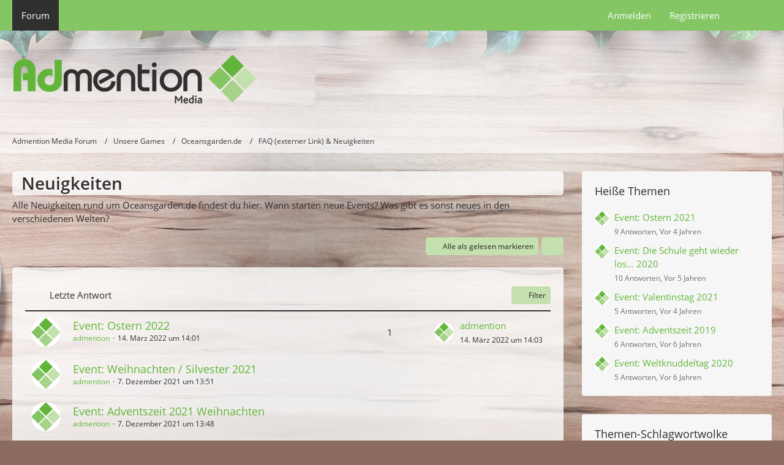

--- FILE ---
content_type: text/html; charset=UTF-8
request_url: https://forum.admention.de/forum/board/29-neuigkeiten/
body_size: 104128
content:



	

	
	
	

<!DOCTYPE html>
<html
	dir="ltr"
	lang="de"
	data-color-scheme="system"
>

<head>
	<meta charset="utf-8">
		
	<title>Neuigkeiten - Admention Media Forum</title>
	
	<meta name="viewport" content="width=device-width, initial-scale=1">
<meta name="format-detection" content="telephone=no">
<meta property="og:site_name" content="Admention Media Forum">
<meta name="description" content="Alle Neuigkeiten rund um Oceansgarden.de findest du hier. Wann starten neue Events? Was gibt es sonst neues in den verschiedenen Welten?">

<!-- Stylesheets -->
<link rel="stylesheet" type="text/css" href="https://forum.admention.de/style/style-1.css?m=1768809580"><link rel="preload" href="https://forum.admention.de/font/families/Open%20Sans/OpenSans-Regular.woff2?v=1614334343" as="font" crossorigin>

<meta name="timezone" content="Europe/Berlin">


<script data-cfasync="false">
	var WCF_PATH = 'https://forum.admention.de/';
	var WSC_API_URL = 'https://forum.admention.de/';
	var WSC_RPC_API_URL = 'https://forum.admention.de/api/rpc/';
	
	var LANGUAGE_ID = 1;
	var LANGUAGE_USE_INFORMAL_VARIANT = false;
	var TIME_NOW = 1769106473;
	var LAST_UPDATE_TIME = 1768809575;
	var ENABLE_DEBUG_MODE = false;
	var ENABLE_PRODUCTION_DEBUG_MODE = true;
	var ENABLE_DEVELOPER_TOOLS = false;
	var PAGE_TITLE = 'Admention Media Forum';
	
	var REACTION_TYPES = {"1":{"title":"Gef\u00e4llt mir","renderedIcon":"<img\n\tsrc=\"https:\/\/forum.admention.de\/images\/reaction\/like.svg\"\n\talt=\"Gef\u00e4llt mir\"\n\tclass=\"reactionType\"\n\tdata-reaction-type-id=\"1\"\n>","iconPath":"https:\/\/forum.admention.de\/images\/reaction\/like.svg","showOrder":1,"reactionTypeID":1,"isAssignable":1},"2":{"title":"Danke","renderedIcon":"<img\n\tsrc=\"https:\/\/forum.admention.de\/images\/reaction\/thanks.svg\"\n\talt=\"Danke\"\n\tclass=\"reactionType\"\n\tdata-reaction-type-id=\"2\"\n>","iconPath":"https:\/\/forum.admention.de\/images\/reaction\/thanks.svg","showOrder":2,"reactionTypeID":2,"isAssignable":1},"3":{"title":"Haha","renderedIcon":"<img\n\tsrc=\"https:\/\/forum.admention.de\/images\/reaction\/haha.svg\"\n\talt=\"Haha\"\n\tclass=\"reactionType\"\n\tdata-reaction-type-id=\"3\"\n>","iconPath":"https:\/\/forum.admention.de\/images\/reaction\/haha.svg","showOrder":3,"reactionTypeID":3,"isAssignable":1},"4":{"title":"Verwirrend","renderedIcon":"<img\n\tsrc=\"https:\/\/forum.admention.de\/images\/reaction\/confused.svg\"\n\talt=\"Verwirrend\"\n\tclass=\"reactionType\"\n\tdata-reaction-type-id=\"4\"\n>","iconPath":"https:\/\/forum.admention.de\/images\/reaction\/confused.svg","showOrder":4,"reactionTypeID":4,"isAssignable":1},"5":{"title":"Traurig","renderedIcon":"<img\n\tsrc=\"https:\/\/forum.admention.de\/images\/reaction\/sad.svg\"\n\talt=\"Traurig\"\n\tclass=\"reactionType\"\n\tdata-reaction-type-id=\"5\"\n>","iconPath":"https:\/\/forum.admention.de\/images\/reaction\/sad.svg","showOrder":5,"reactionTypeID":5,"isAssignable":1}};
	
	
		{
		const colorScheme = matchMedia("(prefers-color-scheme: dark)").matches ? "dark" : "light";
		document.documentElement.dataset.colorScheme = colorScheme;
	}
	</script>

<script data-cfasync="false" src="https://forum.admention.de/js/WoltLabSuite/WebComponent.min.js?v=1768809575"></script>
<script data-cfasync="false" src="https://forum.admention.de/js/preload/de.preload.js?v=1768809575"></script>

<script data-cfasync="false" src="https://forum.admention.de/js/WoltLabSuite.Core.tiny.min.js?v=1768809575"></script>
<script data-cfasync="false">
requirejs.config({
	baseUrl: 'https://forum.admention.de/js',
	urlArgs: 't=1768809575'
	
});

window.addEventListener('pageshow', function(event) {
	if (event.persisted) {
		window.location.reload();
	}
});

</script>











<script data-cfasync="false" src="https://forum.admention.de/js/WoltLabSuite.Forum.tiny.min.js?v=1768809575"></script>


<noscript>
	<style>
		.jsOnly {
			display: none !important;
		}
		
		.noJsOnly {
			display: block !important;
		}
	</style>
</noscript>



	
	
	<script type="application/ld+json">
{
"@context": "http://schema.org",
"@type": "WebSite",
"url": "https:\/\/forum.admention.de\/forum\/",
"potentialAction": {
"@type": "SearchAction",
"target": "https:\/\/forum.admention.de\/search\/?q={search_term_string}",
"query-input": "required name=search_term_string"
}
}
</script>
<link rel="apple-touch-icon" sizes="180x180" href="https://forum.admention.de/images/style-1/apple-touch-icon.png">
<link rel="manifest" href="https://forum.admention.de/images/style-1/manifest-1.json">
<link rel="icon" type="image/png" sizes="48x48" href="https://forum.admention.de/images/style-1/favicon-48x48.png">
<meta name="msapplication-config" content="https://forum.admention.de/images/style-1/browserconfig.xml">
<meta name="theme-color" content="#ffffff">
<script>
	{
		document.querySelector('meta[name="theme-color"]').content = window.getComputedStyle(document.documentElement).getPropertyValue("--wcfPageThemeColor");
	}
</script>

	
			<link rel="canonical" href="https://forum.admention.de/forum/board/29-neuigkeiten/">
		
									<link rel="alternate" type="application/rss+xml" title="RSS-Feed" href="https://forum.admention.de/forum/thread-list-rss-feed/29/">
		
														
					<link rel="next" href="https://forum.admention.de/forum/board/29-neuigkeiten/?pageNo=2">
						</head>

<body id="tpl_wbb_board"
	itemscope itemtype="http://schema.org/WebPage" itemid="https://forum.admention.de/forum/board/29-neuigkeiten/"	data-template="board" data-application="wbb" data-page-id="48" data-page-identifier="com.woltlab.wbb.Board"	data-board-id="29"	class="">

<span id="top"></span>

<div id="pageContainer" class="pageContainer">
	
	
	<div id="pageHeaderContainer" class="pageHeaderContainer">
	<header id="pageHeader" class="pageHeader">
		<div id="pageHeaderPanel" class="pageHeaderPanel">
			<div class="layoutBoundary">
				<div class="box mainMenu" data-box-identifier="com.woltlab.wcf.MainMenu">
			
		
	<div class="boxContent">
		<nav aria-label="Hauptmenü">
	<ol class="boxMenu">
		
		
					<li class="active" data-identifier="com.woltlab.wbb.BoardList">
				<a href="https://forum.admention.de/forum/" class="boxMenuLink" aria-current="page">
					<span class="boxMenuLinkTitle">Forum</span>
														</a>
				
				</li>				
																	
		
	</ol>
</nav>	</div>
</div><button type="button" class="pageHeaderMenuMobile" aria-expanded="false" aria-label="Menü">
	<span class="pageHeaderMenuMobileInactive">
		<fa-icon size="32" name="bars"></fa-icon>
	</span>
	<span class="pageHeaderMenuMobileActive">
		<fa-icon size="32" name="xmark"></fa-icon>
	</span>
</button>
				
				<nav id="topMenu" class="userPanel">
	<ul class="userPanelItems">
								<li id="userLogin">
				<a
					class="loginLink"
					href="https://forum.admention.de/login/?url=https%3A%2F%2Fforum.admention.de%2Fforum%2Fboard%2F29-neuigkeiten%2F"
					rel="nofollow"
				>Anmelden</a>
			</li>
							<li id="userRegistration">
					<a
						class="registrationLink"
						href="https://forum.admention.de/register/"
						rel="nofollow"
					>Registrieren</a>
				</li>
							
								
							
		<!-- page search -->
		<li>
			<a href="https://forum.admention.de/search/" id="userPanelSearchButton" class="jsTooltip" title="Suche"><fa-icon size="32" name="magnifying-glass"></fa-icon> <span>Suche</span></a>
		</li>
	</ul>
</nav>
	<a
		href="https://forum.admention.de/login/?url=https%3A%2F%2Fforum.admention.de%2Fforum%2Fboard%2F29-neuigkeiten%2F"
		class="userPanelLoginLink jsTooltip"
		title="Anmelden"
		rel="nofollow"
	>
		<fa-icon size="32" name="arrow-right-to-bracket"></fa-icon>
	</a>
			</div>
		</div>
		
		<div id="pageHeaderFacade" class="pageHeaderFacade">
			<div class="layoutBoundary">
				<div id="pageHeaderLogo" class="pageHeaderLogo">
		
	<a href="https://forum.admention.de/forum/" aria-label="Admention Media Forum">
		<img src="https://forum.admention.de/images/style-1/pageLogo.png" alt="" class="pageHeaderLogoLarge" height="80" width="562" loading="eager">
		<img src="https://forum.admention.de/images/style-1/pageLogoMobile.png" alt="" class="pageHeaderLogoSmall" height="60" width="110" loading="eager">
		
		
	</a>
</div>
				
					

					
		
			
	
<button type="button" id="pageHeaderSearchMobile" class="pageHeaderSearchMobile" aria-expanded="false" aria-label="Suche">
	<fa-icon size="32" name="magnifying-glass"></fa-icon>
</button>

<div id="pageHeaderSearch" class="pageHeaderSearch">
	<form method="post" action="https://forum.admention.de/search/">
		<div id="pageHeaderSearchInputContainer" class="pageHeaderSearchInputContainer">
			<div class="pageHeaderSearchType dropdown">
				<a href="#" class="button dropdownToggle" id="pageHeaderSearchTypeSelect">
					<span class="pageHeaderSearchTypeLabel">Dieses Forum</span>
					<fa-icon size="16" name="caret-down" solid></fa-icon>
				</a>
				<ul class="dropdownMenu">
					<li><a href="#" data-extended-link="https://forum.admention.de/search/?extended=1" data-object-type="everywhere">Alles</a></li>
					<li class="dropdownDivider"></li>
					
											<li><a href="#" data-extended-link="https://forum.admention.de/search/?extended=1&amp;type=com.woltlab.wbb.post" data-object-type="com.woltlab.wbb.post" data-parameters='{ "boardID": 29 }'>Dieses Forum</a></li>
						
						<li class="dropdownDivider"></li>
					
					
																		<li><a href="#" data-extended-link="https://forum.admention.de/search/?type=com.woltlab.wcf.article&amp;extended=1" data-object-type="com.woltlab.wcf.article">Artikel</a></li>
																								<li><a href="#" data-extended-link="https://forum.admention.de/search/?type=com.woltlab.wcf.page&amp;extended=1" data-object-type="com.woltlab.wcf.page">Seiten</a></li>
																																			<li><a href="#" data-extended-link="https://forum.admention.de/search/?type=com.woltlab.wbb.post&amp;extended=1" data-object-type="com.woltlab.wbb.post">Forum</a></li>
																
					<li class="dropdownDivider"></li>
					<li><a class="pageHeaderSearchExtendedLink" href="https://forum.admention.de/search/?extended=1">Erweiterte Suche</a></li>
				</ul>
			</div>
			
			<input type="search" name="q" id="pageHeaderSearchInput" class="pageHeaderSearchInput" placeholder="Suchbegriff eingeben" autocomplete="off" value="">
			
			<button type="submit" class="pageHeaderSearchInputButton button" title="Suche">
				<fa-icon size="16" name="magnifying-glass"></fa-icon>
			</button>
			
			<div id="pageHeaderSearchParameters"></div>
			
					</div>
	</form>
</div>

	
			</div>
		</div>
	</header>
	
	
</div>
	
	
	
	
	
	<div class="pageNavigation">
	<div class="layoutBoundary">
			<nav class="breadcrumbs" aria-label="Verlaufsnavigation">
		<ol class="breadcrumbs__list" itemprop="breadcrumb" itemscope itemtype="http://schema.org/BreadcrumbList">
			<li class="breadcrumbs__item" title="Admention Media Forum" itemprop="itemListElement" itemscope itemtype="http://schema.org/ListItem">
							<a class="breadcrumbs__link" href="https://forum.admention.de/forum/" itemprop="item">
																<span class="breadcrumbs__title" itemprop="name">Admention Media Forum</span>
							</a>
															<meta itemprop="position" content="1">
																					</li>
														
											<li class="breadcrumbs__item" title="Unsere Games" itemprop="itemListElement" itemscope itemtype="http://schema.org/ListItem">
							<a class="breadcrumbs__link" href="https://forum.admention.de/forum/board/1-unsere-games/" itemprop="item">
																<span class="breadcrumbs__title" itemprop="name">Unsere Games</span>
							</a>
															<meta itemprop="position" content="2">
																					</li>
														
											<li class="breadcrumbs__item" title="Oceansgarden.de" itemprop="itemListElement" itemscope itemtype="http://schema.org/ListItem">
							<a class="breadcrumbs__link" href="https://forum.admention.de/forum/board/4-oceansgarden-de/" itemprop="item">
																<span class="breadcrumbs__title" itemprop="name">Oceansgarden.de</span>
							</a>
															<meta itemprop="position" content="3">
																					</li>
														
											<li class="breadcrumbs__item" title="FAQ (externer Link) &amp; Neuigkeiten" itemprop="itemListElement" itemscope itemtype="http://schema.org/ListItem">
							<a class="breadcrumbs__link" href="https://forum.admention.de/forum/board/13-faq-externer-link-neuigkeiten/" itemprop="item">
																	<span class="breadcrumbs__parent_indicator">
										<fa-icon size="16" name="arrow-left-long"></fa-icon>
									</span>
																<span class="breadcrumbs__title" itemprop="name">FAQ (externer Link) &amp; Neuigkeiten</span>
							</a>
															<meta itemprop="position" content="4">
																					</li>
		</ol>
	</nav>
	</div>
</div>
	
	
	
	<section id="main" class="main" role="main">
		<div class="layoutBoundary">
			

						
			<div id="content" class="content content--sidebar-right">
								
																<header class="contentHeader">
		<div class="contentHeaderTitle">
			<h1 class="contentTitle">Neuigkeiten</h1>
			<p class="contentHeaderDescription">Alle Neuigkeiten rund um Oceansgarden.de findest du hier. Wann starten neue Events? Was gibt es sonst neues in den verschiedenen Welten?</p>
		</div>

		
	</header>
													
				
				
				
				
				

				




	<div class="contentInteraction">
					<div class="contentInteractionPagination paginationTop">
				<woltlab-core-pagination page="1" count="2" url="https://forum.admention.de/forum/board/29-neuigkeiten/"></woltlab-core-pagination>			</div>
		
					<div class="contentInteractionButtonContainer">
									<div class="contentInteractionButtons">
						<button type="button" class="markAsReadButton contentInteractionButton button small jsOnly"><fa-icon size="16" name="check"></fa-icon> <span>Alle als gelesen markieren</span></button>					</div>
				
				
									<div class="contentInteractionDropdown dropdown jsOnly">
						<button type="button" class="button small dropdownToggle" aria-label="Mehr"><fa-icon size="16" name="ellipsis-vertical"></fa-icon></button>

						<ul class="contentInteractionDropdownItems dropdownMenu">
							<li><a rel="alternate" href="https://forum.admention.de/forum/thread-list-rss-feed/29/" class="rssFeed">RSS-Feed</a></li>						</ul>
					</div>
							</div>
			</div>

			<div class="section tabularBox messageGroupList wbbThreadList jsClipboardContainer" data-type="com.woltlab.wbb.thread">
	<ol class="tabularList jsReloadPageWhenEmpty">
		<li class="tabularListRow tabularListRowHead" data-reload-page-when-empty="ignore">
			<ol class="tabularListColumns">
								
				<li class="columnSort">
					<ul class="inlineList">
						<li>
							<a rel="nofollow" href="https://forum.admention.de/forum/board/29-neuigkeiten/?pageNo=1&amp;sortField=lastPostTime&amp;sortOrder=ASC">
																	<span class="jsTooltip" title="Sortierung (absteigend)">
										<fa-icon size="16" name="arrow-down-wide-short"></fa-icon>
									</span>
															</a>
						</li>
						<li>
							<div class="dropdown">
								<span class="dropdownToggle">Letzte Antwort</span>
								
								<ul class="dropdownMenu">
																			<li><a rel="nofollow" href="https://forum.admention.de/forum/board/29-neuigkeiten/?pageNo=1&amp;sortField=topic&amp;sortOrder=DESC">Thema</a></li>
																			<li><a rel="nofollow" href="https://forum.admention.de/forum/board/29-neuigkeiten/?pageNo=1&amp;sortField=username&amp;sortOrder=DESC">Autor</a></li>
																			<li><a rel="nofollow" href="https://forum.admention.de/forum/board/29-neuigkeiten/?pageNo=1&amp;sortField=time&amp;sortOrder=DESC">Datum</a></li>
																			<li><a rel="nofollow" href="https://forum.admention.de/forum/board/29-neuigkeiten/?pageNo=1&amp;sortField=replies&amp;sortOrder=DESC">Antworten</a></li>
																			<li><a rel="nofollow" href="https://forum.admention.de/forum/board/29-neuigkeiten/?pageNo=1&amp;sortField=cumulativeLikes&amp;sortOrder=DESC">Reaktionen</a></li>
																			<li><a rel="nofollow" href="https://forum.admention.de/forum/board/29-neuigkeiten/?pageNo=1&amp;sortField=views&amp;sortOrder=DESC">Zugriffe</a></li>
																			<li class="active"><a rel="nofollow" href="https://forum.admention.de/forum/board/29-neuigkeiten/?pageNo=1&amp;sortField=lastPostTime&amp;sortOrder=ASC">Letzte Antwort</a></li>
																	</ul>
							</div>
						</li>
					</ul>
				</li>
				
				<li class="columnApplyFilter jsOnly">
					<button type="button" class="button small jsStaticDialog" data-dialog-id="wbbBoardSortFilter"><fa-icon size="16" name="filter"></fa-icon> Filter</button>
				</li>
			</ol>
		</li>
		
		
	<li class="tabularListRow">
		<ol
			id="thread98"
			class="tabularListColumns messageGroup wbbThread jsClipboardObject"
			data-thread-id="98" data-element-id="98" data-is-closed="0" data-is-deleted="0"
			data-is-sticky="0" data-is-disabled="0" data-is-announcement="0"
						data-is-link="0"
		>
									<li class="columnIcon columnAvatar">
				<div>
					<p><img src="https://forum.admention.de/images/avatars/10/1-101d44a29baebc35515dffe12ead21d5be10f350.webp" width="48" height="48" alt="" class="userAvatarImage" loading="lazy"></p>
					
								
																																							
					
				</div>
			</li>
							<li class="columnSubject">
					
					
					<h3>
						
						
																					<a href="https://forum.admention.de/forum/thread/98-event-ostern-2022/" class="messageGroupLink wbbTopicLink" data-object-id="98">Event: Ostern 2022</a>
																			
													<span class="badge messageGroupCounterMobile">1</span>
											</h3>
					
					<aside class="statusDisplay" role="presentation">
						<ul class="inlineList statusIcons">
																																											<li>
									<span class="jsTooltip" title="Dieses Thema enthält eine Umfrage.">
										<fa-icon size="16" name="chart-bar"></fa-icon>
									</span>
								</li>
																					
														
							
							
													</ul>
					</aside>
					
					<ul class="inlineList dotSeparated small messageGroupInfo">
						<li class="messageGroupAuthor"><a href="https://forum.admention.de/user/1-admention/" data-object-id="1" class="userLink">admention</a></li>
						<li class="messageGroupTime"><woltlab-core-date-time date="2022-03-14T13:01:27+00:00">14. März 2022 um 14:01</woltlab-core-date-time></li>
																		
					</ul>
					
					<ul class="messageGroupInfoMobile">
						<li class="messageGroupAuthorMobile">admention</li>
						<li class="messageGroupLastPostTimeMobile"><woltlab-core-date-time date="2022-03-14T13:03:30+00:00">14. März 2022 um 14:03</woltlab-core-date-time></li>
					</ul>
					
										
					
				</li>
									<li class="columnStats">
													<dl class="plain statsDataList">
								<dt>Antworten</dt>
								<dd>1</dd>
							</dl>
							<dl class="plain statsDataList">
								<dt>Zugriffe</dt>
								<dd>1,9k</dd>
							</dl>
							<div class="messageGroupListStatsSimple">
																	<span aria-label="Antworten">
										<fa-icon size="16" name="comment"></fa-icon>
									</span>
									1															</div>
											</li>
													<li class="columnLastPost">
													<div class="box32">
								<a href="https://forum.admention.de/forum/thread/98-event-ostern-2022/?action=lastPost" rel="nofollow" class="jsTooltip" title="Zum letzten Beitrag springen"><img src="https://forum.admention.de/images/avatars/10/1-101d44a29baebc35515dffe12ead21d5be10f350.webp" width="32" height="32" alt="" class="userAvatarImage" loading="lazy"></a>

								<div>
									<p>
										<a href="https://forum.admention.de/user/1-admention/" data-object-id="1" class="userLink">admention</a>									</p>
									<small><woltlab-core-date-time date="2022-03-14T13:03:30+00:00">14. März 2022 um 14:03</woltlab-core-date-time></small>
								</div>
							</div>
											</li>
										
		</ol>
	</li>
	<li class="tabularListRow">
		<ol
			id="thread83"
			class="tabularListColumns messageGroup wbbThread jsClipboardObject"
			data-thread-id="83" data-element-id="83" data-is-closed="0" data-is-deleted="0"
			data-is-sticky="0" data-is-disabled="0" data-is-announcement="0"
						data-is-link="0"
		>
									<li class="columnIcon columnAvatar">
				<div>
					<p><img src="https://forum.admention.de/images/avatars/10/1-101d44a29baebc35515dffe12ead21d5be10f350.webp" width="48" height="48" alt="" class="userAvatarImage" loading="lazy"></p>
					
								
																																							
					
				</div>
			</li>
							<li class="columnSubject">
					
					
					<h3>
						
						
																					<a href="https://forum.admention.de/forum/thread/83-event-weihnachten-silvester-2021/" class="messageGroupLink wbbTopicLink" data-object-id="83">Event: Weihnachten / Silvester 2021</a>
																			
											</h3>
					
					<aside class="statusDisplay" role="presentation">
						<ul class="inlineList statusIcons">
																																																	
														
							
							
													</ul>
					</aside>
					
					<ul class="inlineList dotSeparated small messageGroupInfo">
						<li class="messageGroupAuthor"><a href="https://forum.admention.de/user/1-admention/" data-object-id="1" class="userLink">admention</a></li>
						<li class="messageGroupTime"><woltlab-core-date-time date="2021-12-07T12:51:51+00:00">7. Dezember 2021 um 13:51</woltlab-core-date-time></li>
																		
					</ul>
					
					<ul class="messageGroupInfoMobile">
						<li class="messageGroupAuthorMobile">admention</li>
						<li class="messageGroupLastPostTimeMobile"><woltlab-core-date-time date="2021-12-07T12:51:51+00:00">7. Dezember 2021 um 13:51</woltlab-core-date-time></li>
					</ul>
					
										
					
				</li>
									<li class="columnStats">
													<dl class="plain statsDataList">
								<dt>Antworten</dt>
								<dd>0</dd>
							</dl>
							<dl class="plain statsDataList">
								<dt>Zugriffe</dt>
								<dd>1,3k</dd>
							</dl>
							<div class="messageGroupListStatsSimple">
															</div>
											</li>
													<li class="columnLastPost">
											</li>
										
		</ol>
	</li>
	<li class="tabularListRow">
		<ol
			id="thread82"
			class="tabularListColumns messageGroup wbbThread jsClipboardObject"
			data-thread-id="82" data-element-id="82" data-is-closed="0" data-is-deleted="0"
			data-is-sticky="0" data-is-disabled="0" data-is-announcement="0"
						data-is-link="0"
		>
									<li class="columnIcon columnAvatar">
				<div>
					<p><img src="https://forum.admention.de/images/avatars/10/1-101d44a29baebc35515dffe12ead21d5be10f350.webp" width="48" height="48" alt="" class="userAvatarImage" loading="lazy"></p>
					
								
																																							
					
				</div>
			</li>
							<li class="columnSubject">
					
					
					<h3>
						
						
																					<a href="https://forum.admention.de/forum/thread/82-event-adventszeit-2021-weihnachten/" class="messageGroupLink wbbTopicLink" data-object-id="82">Event: Adventszeit 2021 Weihnachten</a>
																			
											</h3>
					
					<aside class="statusDisplay" role="presentation">
						<ul class="inlineList statusIcons">
																																																	
														
							
							
													</ul>
					</aside>
					
					<ul class="inlineList dotSeparated small messageGroupInfo">
						<li class="messageGroupAuthor"><a href="https://forum.admention.de/user/1-admention/" data-object-id="1" class="userLink">admention</a></li>
						<li class="messageGroupTime"><woltlab-core-date-time date="2021-12-07T12:48:17+00:00">7. Dezember 2021 um 13:48</woltlab-core-date-time></li>
																		
					</ul>
					
					<ul class="messageGroupInfoMobile">
						<li class="messageGroupAuthorMobile">admention</li>
						<li class="messageGroupLastPostTimeMobile"><woltlab-core-date-time date="2021-12-07T12:48:17+00:00">7. Dezember 2021 um 13:48</woltlab-core-date-time></li>
					</ul>
					
										
					
				</li>
									<li class="columnStats">
													<dl class="plain statsDataList">
								<dt>Antworten</dt>
								<dd>0</dd>
							</dl>
							<dl class="plain statsDataList">
								<dt>Zugriffe</dt>
								<dd>1,1k</dd>
							</dl>
							<div class="messageGroupListStatsSimple">
															</div>
											</li>
													<li class="columnLastPost">
											</li>
										
		</ol>
	</li>
	<li class="tabularListRow">
		<ol
			id="thread77"
			class="tabularListColumns messageGroup wbbThread jsClipboardObject"
			data-thread-id="77" data-element-id="77" data-is-closed="0" data-is-deleted="0"
			data-is-sticky="0" data-is-disabled="0" data-is-announcement="0"
						data-is-link="0"
		>
									<li class="columnIcon columnAvatar">
				<div>
					<p><img src="https://forum.admention.de/images/avatars/10/1-101d44a29baebc35515dffe12ead21d5be10f350.webp" width="48" height="48" alt="" class="userAvatarImage" loading="lazy"></p>
					
								
																																							
					
				</div>
			</li>
							<li class="columnSubject">
					
					
					<h3>
						
						
																					<a href="https://forum.admention.de/forum/thread/77-event-die-schule-geht-wieder-los-2021/" class="messageGroupLink wbbTopicLink" data-object-id="77">Event: Die Schule geht wieder los… 2021</a>
																			
													<span class="badge messageGroupCounterMobile">2</span>
											</h3>
					
					<aside class="statusDisplay" role="presentation">
						<ul class="inlineList statusIcons">
																																											<li>
									<span class="jsTooltip" title="Dieses Thema enthält eine Umfrage.">
										<fa-icon size="16" name="chart-bar"></fa-icon>
									</span>
								</li>
																					
														
							
							
													</ul>
					</aside>
					
					<ul class="inlineList dotSeparated small messageGroupInfo">
						<li class="messageGroupAuthor"><a href="https://forum.admention.de/user/1-admention/" data-object-id="1" class="userLink">admention</a></li>
						<li class="messageGroupTime"><woltlab-core-date-time date="2021-08-12T14:54:32+00:00">12. August 2021 um 16:54</woltlab-core-date-time></li>
																		
					</ul>
					
					<ul class="messageGroupInfoMobile">
						<li class="messageGroupAuthorMobile">admention</li>
						<li class="messageGroupLastPostTimeMobile"><woltlab-core-date-time date="2021-09-10T14:40:27+00:00">10. September 2021 um 16:40</woltlab-core-date-time></li>
					</ul>
					
										
					
				</li>
									<li class="columnStats">
													<dl class="plain statsDataList">
								<dt>Antworten</dt>
								<dd>2</dd>
							</dl>
							<dl class="plain statsDataList">
								<dt>Zugriffe</dt>
								<dd>2,7k</dd>
							</dl>
							<div class="messageGroupListStatsSimple">
																	<span aria-label="Antworten">
										<fa-icon size="16" name="comment"></fa-icon>
									</span>
									2															</div>
											</li>
													<li class="columnLastPost">
													<div class="box32">
								<a href="https://forum.admention.de/forum/thread/77-event-die-schule-geht-wieder-los-2021/?action=lastPost" rel="nofollow" class="jsTooltip" title="Zum letzten Beitrag springen"><img src="[data-uri]" width="32" height="32" alt="" class="userAvatarImage"></a>

								<div>
									<p>
										<a href="https://forum.admention.de/user/6-luise1/" data-object-id="6" class="userLink">luise1</a>									</p>
									<small><woltlab-core-date-time date="2021-09-10T14:40:27+00:00">10. September 2021 um 16:40</woltlab-core-date-time></small>
								</div>
							</div>
											</li>
										
		</ol>
	</li>
	<li class="tabularListRow">
		<ol
			id="thread78"
			class="tabularListColumns messageGroup wbbThread jsClipboardObject"
			data-thread-id="78" data-element-id="78" data-is-closed="0" data-is-deleted="0"
			data-is-sticky="0" data-is-disabled="0" data-is-announcement="0"
						data-is-link="0"
		>
									<li class="columnIcon columnAvatar">
				<div>
					<p><img src="https://forum.admention.de/images/avatars/10/1-101d44a29baebc35515dffe12ead21d5be10f350.webp" width="48" height="48" alt="" class="userAvatarImage" loading="lazy"></p>
					
								
																																							
					
				</div>
			</li>
							<li class="columnSubject">
					
					
					<h3>
						
						
																					<a href="https://forum.admention.de/forum/thread/78-event-tag-der-deutschen-einheit-2021/" class="messageGroupLink wbbTopicLink" data-object-id="78">Event: Tag der deutschen Einheit 2021</a>
																			
											</h3>
					
					<aside class="statusDisplay" role="presentation">
						<ul class="inlineList statusIcons">
																																																	
														
							
							
													</ul>
					</aside>
					
					<ul class="inlineList dotSeparated small messageGroupInfo">
						<li class="messageGroupAuthor"><a href="https://forum.admention.de/user/1-admention/" data-object-id="1" class="userLink">admention</a></li>
						<li class="messageGroupTime"><woltlab-core-date-time date="2021-08-12T14:57:08+00:00">12. August 2021 um 16:57</woltlab-core-date-time></li>
																		
					</ul>
					
					<ul class="messageGroupInfoMobile">
						<li class="messageGroupAuthorMobile">admention</li>
						<li class="messageGroupLastPostTimeMobile"><woltlab-core-date-time date="2021-08-12T14:57:08+00:00">12. August 2021 um 16:57</woltlab-core-date-time></li>
					</ul>
					
										
					
				</li>
									<li class="columnStats">
													<dl class="plain statsDataList">
								<dt>Antworten</dt>
								<dd>0</dd>
							</dl>
							<dl class="plain statsDataList">
								<dt>Zugriffe</dt>
								<dd>1,2k</dd>
							</dl>
							<div class="messageGroupListStatsSimple">
															</div>
											</li>
													<li class="columnLastPost">
											</li>
										
		</ol>
	</li>
	<li class="tabularListRow">
		<ol
			id="thread76"
			class="tabularListColumns messageGroup wbbThread jsClipboardObject"
			data-thread-id="76" data-element-id="76" data-is-closed="0" data-is-deleted="0"
			data-is-sticky="0" data-is-disabled="0" data-is-announcement="0"
						data-is-link="0"
		>
									<li class="columnIcon columnAvatar">
				<div>
					<p><img src="https://forum.admention.de/images/avatars/10/1-101d44a29baebc35515dffe12ead21d5be10f350.webp" width="48" height="48" alt="" class="userAvatarImage" loading="lazy"></p>
					
								
																																							
					
				</div>
			</li>
							<li class="columnSubject">
					
					
					<h3>
						
						
																					<a href="https://forum.admention.de/forum/thread/76-event-vom-tellerw%C3%A4scher-zum-million%C3%A4r-2021/" class="messageGroupLink wbbTopicLink" data-object-id="76">Event: Vom Tellerwäscher zum Millionär 2021</a>
																			
											</h3>
					
					<aside class="statusDisplay" role="presentation">
						<ul class="inlineList statusIcons">
																																																	
														
							
							
													</ul>
					</aside>
					
					<ul class="inlineList dotSeparated small messageGroupInfo">
						<li class="messageGroupAuthor"><a href="https://forum.admention.de/user/1-admention/" data-object-id="1" class="userLink">admention</a></li>
						<li class="messageGroupTime"><woltlab-core-date-time date="2021-08-12T14:50:20+00:00">12. August 2021 um 16:50</woltlab-core-date-time></li>
																		
					</ul>
					
					<ul class="messageGroupInfoMobile">
						<li class="messageGroupAuthorMobile">admention</li>
						<li class="messageGroupLastPostTimeMobile"><woltlab-core-date-time date="2021-08-12T14:50:20+00:00">12. August 2021 um 16:50</woltlab-core-date-time></li>
					</ul>
					
										
					
				</li>
									<li class="columnStats">
													<dl class="plain statsDataList">
								<dt>Antworten</dt>
								<dd>0</dd>
							</dl>
							<dl class="plain statsDataList">
								<dt>Zugriffe</dt>
								<dd>1,1k</dd>
							</dl>
							<div class="messageGroupListStatsSimple">
															</div>
											</li>
													<li class="columnLastPost">
											</li>
										
		</ol>
	</li>
	<li class="tabularListRow">
		<ol
			id="thread72"
			class="tabularListColumns messageGroup wbbThread jsClipboardObject"
			data-thread-id="72" data-element-id="72" data-is-closed="0" data-is-deleted="0"
			data-is-sticky="0" data-is-disabled="0" data-is-announcement="0"
						data-is-link="0"
		>
									<li class="columnIcon columnAvatar">
				<div>
					<p><img src="https://forum.admention.de/images/avatars/10/1-101d44a29baebc35515dffe12ead21d5be10f350.webp" width="48" height="48" alt="" class="userAvatarImage" loading="lazy"></p>
					
								
																																							
					
				</div>
			</li>
							<li class="columnSubject">
					
					
					<h3>
						
						
																					<a href="https://forum.admention.de/forum/thread/72-event-olympische-sommerspiele-2021/" class="messageGroupLink wbbTopicLink" data-object-id="72">Event: Olympische Sommerspiele 2021</a>
																			
											</h3>
					
					<aside class="statusDisplay" role="presentation">
						<ul class="inlineList statusIcons">
																																																	
														
							
							
													</ul>
					</aside>
					
					<ul class="inlineList dotSeparated small messageGroupInfo">
						<li class="messageGroupAuthor"><a href="https://forum.admention.de/user/1-admention/" data-object-id="1" class="userLink">admention</a></li>
						<li class="messageGroupTime"><woltlab-core-date-time date="2021-07-08T12:02:12+00:00">8. Juli 2021 um 14:02</woltlab-core-date-time></li>
																		
					</ul>
					
					<ul class="messageGroupInfoMobile">
						<li class="messageGroupAuthorMobile">admention</li>
						<li class="messageGroupLastPostTimeMobile"><woltlab-core-date-time date="2021-07-08T12:02:12+00:00">8. Juli 2021 um 14:02</woltlab-core-date-time></li>
					</ul>
					
										
					
				</li>
									<li class="columnStats">
													<dl class="plain statsDataList">
								<dt>Antworten</dt>
								<dd>0</dd>
							</dl>
							<dl class="plain statsDataList">
								<dt>Zugriffe</dt>
								<dd>1,3k</dd>
							</dl>
							<div class="messageGroupListStatsSimple">
															</div>
											</li>
													<li class="columnLastPost">
											</li>
										
		</ol>
	</li>
	<li class="tabularListRow">
		<ol
			id="thread69"
			class="tabularListColumns messageGroup wbbThread jsClipboardObject"
			data-thread-id="69" data-element-id="69" data-is-closed="0" data-is-deleted="0"
			data-is-sticky="0" data-is-disabled="0" data-is-announcement="0"
						data-is-link="0"
		>
									<li class="columnIcon columnAvatar">
				<div>
					<p><img src="https://forum.admention.de/images/avatars/10/1-101d44a29baebc35515dffe12ead21d5be10f350.webp" width="48" height="48" alt="" class="userAvatarImage" loading="lazy"></p>
					
								
																																							
					
				</div>
			</li>
							<li class="columnSubject">
					
					
					<h3>
						
						
																					<a href="https://forum.admention.de/forum/thread/69-event-fr%C3%BChjahrsputz-2021/" class="messageGroupLink wbbTopicLink" data-object-id="69">Event: Frühjahrsputz 2021</a>
																			
											</h3>
					
					<aside class="statusDisplay" role="presentation">
						<ul class="inlineList statusIcons">
																																																	
														
							
							
													</ul>
					</aside>
					
					<ul class="inlineList dotSeparated small messageGroupInfo">
						<li class="messageGroupAuthor"><a href="https://forum.admention.de/user/1-admention/" data-object-id="1" class="userLink">admention</a></li>
						<li class="messageGroupTime"><woltlab-core-date-time date="2021-05-14T11:54:32+00:00">14. Mai 2021 um 13:54</woltlab-core-date-time></li>
																		
					</ul>
					
					<ul class="messageGroupInfoMobile">
						<li class="messageGroupAuthorMobile">admention</li>
						<li class="messageGroupLastPostTimeMobile"><woltlab-core-date-time date="2021-05-14T11:54:32+00:00">14. Mai 2021 um 13:54</woltlab-core-date-time></li>
					</ul>
					
										
					
				</li>
									<li class="columnStats">
													<dl class="plain statsDataList">
								<dt>Antworten</dt>
								<dd>0</dd>
							</dl>
							<dl class="plain statsDataList">
								<dt>Zugriffe</dt>
								<dd>1,4k</dd>
							</dl>
							<div class="messageGroupListStatsSimple">
															</div>
											</li>
													<li class="columnLastPost">
											</li>
										
		</ol>
	</li>
	<li class="tabularListRow">
		<ol
			id="thread65"
			class="tabularListColumns messageGroup wbbThread jsClipboardObject"
			data-thread-id="65" data-element-id="65" data-is-closed="0" data-is-deleted="0"
			data-is-sticky="0" data-is-disabled="0" data-is-announcement="0"
						data-is-link="0"
		>
									<li class="columnIcon columnAvatar">
				<div>
					<p><img src="https://forum.admention.de/images/avatars/10/1-101d44a29baebc35515dffe12ead21d5be10f350.webp" width="48" height="48" alt="" class="userAvatarImage" loading="lazy"></p>
					
								
																																							
					
				</div>
			</li>
							<li class="columnSubject">
					
					
					<h3>
						
						
																					<a href="https://forum.admention.de/forum/thread/65-event-ostern-2021/" class="messageGroupLink wbbTopicLink" data-object-id="65">Event: Ostern 2021</a>
																			
													<span class="badge messageGroupCounterMobile">9</span>
											</h3>
					
					<aside class="statusDisplay" role="presentation">
						<ul class="inlineList statusIcons">
																																											<li>
									<span class="jsTooltip" title="Dieses Thema enthält eine Umfrage.">
										<fa-icon size="16" name="chart-bar"></fa-icon>
									</span>
								</li>
																						<li>
									<span class="jsTooltip" title="Dieses Thema enthält einen Dateianhang.">
										<fa-icon size="16" name="paperclip"></fa-icon>
									</span>
								</li>
														
														
							
							
													</ul>
					</aside>
					
					<ul class="inlineList dotSeparated small messageGroupInfo">
						<li class="messageGroupAuthor"><a href="https://forum.admention.de/user/1-admention/" data-object-id="1" class="userLink">admention</a></li>
						<li class="messageGroupTime"><woltlab-core-date-time date="2021-03-30T11:38:18+00:00">30. März 2021 um 13:38</woltlab-core-date-time></li>
																		
					</ul>
					
					<ul class="messageGroupInfoMobile">
						<li class="messageGroupAuthorMobile">admention</li>
						<li class="messageGroupLastPostTimeMobile"><woltlab-core-date-time date="2021-04-15T10:39:33+00:00">15. April 2021 um 12:39</woltlab-core-date-time></li>
					</ul>
					
										
					
				</li>
									<li class="columnStats">
													<dl class="plain statsDataList">
								<dt>Antworten</dt>
								<dd>9</dd>
							</dl>
							<dl class="plain statsDataList">
								<dt>Zugriffe</dt>
								<dd>6,4k</dd>
							</dl>
							<div class="messageGroupListStatsSimple">
																	<span aria-label="Antworten">
										<fa-icon size="16" name="comment"></fa-icon>
									</span>
									9															</div>
											</li>
													<li class="columnLastPost">
													<div class="box32">
								<a href="https://forum.admention.de/forum/thread/65-event-ostern-2021/?action=lastPost" rel="nofollow" class="jsTooltip" title="Zum letzten Beitrag springen"><img src="[data-uri]" width="32" height="32" alt="" class="userAvatarImage"></a>

								<div>
									<p>
										<a href="https://forum.admention.de/user/27-dunkler/" data-object-id="27" class="userLink">dunkler</a>									</p>
									<small><woltlab-core-date-time date="2021-04-15T10:39:33+00:00">15. April 2021 um 12:39</woltlab-core-date-time></small>
								</div>
							</div>
											</li>
										
		</ol>
	</li>
	<li class="tabularListRow">
		<ol
			id="thread62"
			class="tabularListColumns messageGroup wbbThread jsClipboardObject"
			data-thread-id="62" data-element-id="62" data-is-closed="0" data-is-deleted="0"
			data-is-sticky="0" data-is-disabled="0" data-is-announcement="0"
						data-is-link="0"
		>
									<li class="columnIcon columnAvatar">
				<div>
					<p><img src="https://forum.admention.de/images/avatars/10/1-101d44a29baebc35515dffe12ead21d5be10f350.webp" width="48" height="48" alt="" class="userAvatarImage" loading="lazy"></p>
					
								
																																							
					
				</div>
			</li>
							<li class="columnSubject">
					
					
					<h3>
						
						
																					<a href="https://forum.admention.de/forum/thread/62-event-valentinstag-2021/" class="messageGroupLink wbbTopicLink" data-object-id="62">Event: Valentinstag 2021</a>
																			
													<span class="badge messageGroupCounterMobile">5</span>
											</h3>
					
					<aside class="statusDisplay" role="presentation">
						<ul class="inlineList statusIcons">
																																											<li>
									<span class="jsTooltip" title="Dieses Thema enthält eine Umfrage.">
										<fa-icon size="16" name="chart-bar"></fa-icon>
									</span>
								</li>
																					
														
							
							
													</ul>
					</aside>
					
					<ul class="inlineList dotSeparated small messageGroupInfo">
						<li class="messageGroupAuthor"><a href="https://forum.admention.de/user/1-admention/" data-object-id="1" class="userLink">admention</a></li>
						<li class="messageGroupTime"><woltlab-core-date-time date="2021-02-12T12:26:09+00:00">12. Februar 2021 um 13:26</woltlab-core-date-time></li>
																		
					</ul>
					
					<ul class="messageGroupInfoMobile">
						<li class="messageGroupAuthorMobile">admention</li>
						<li class="messageGroupLastPostTimeMobile"><woltlab-core-date-time date="2021-02-22T12:24:39+00:00">22. Februar 2021 um 13:24</woltlab-core-date-time></li>
					</ul>
					
										
					
				</li>
									<li class="columnStats">
													<dl class="plain statsDataList">
								<dt>Antworten</dt>
								<dd>5</dd>
							</dl>
							<dl class="plain statsDataList">
								<dt>Zugriffe</dt>
								<dd>4,5k</dd>
							</dl>
							<div class="messageGroupListStatsSimple">
																	<span aria-label="Antworten">
										<fa-icon size="16" name="comment"></fa-icon>
									</span>
									5															</div>
											</li>
													<li class="columnLastPost">
													<div class="box32">
								<a href="https://forum.admention.de/forum/thread/62-event-valentinstag-2021/?action=lastPost" rel="nofollow" class="jsTooltip" title="Zum letzten Beitrag springen"><img src="https://forum.admention.de/images/avatars/10/1-101d44a29baebc35515dffe12ead21d5be10f350.webp" width="32" height="32" alt="" class="userAvatarImage" loading="lazy"></a>

								<div>
									<p>
										<a href="https://forum.admention.de/user/1-admention/" data-object-id="1" class="userLink">admention</a>									</p>
									<small><woltlab-core-date-time date="2021-02-22T12:24:39+00:00">22. Februar 2021 um 13:24</woltlab-core-date-time></small>
								</div>
							</div>
											</li>
										
		</ol>
	</li>
	<li class="tabularListRow">
		<ol
			id="thread59"
			class="tabularListColumns messageGroup wbbThread jsClipboardObject"
			data-thread-id="59" data-element-id="59" data-is-closed="0" data-is-deleted="0"
			data-is-sticky="0" data-is-disabled="0" data-is-announcement="0"
						data-is-link="0"
		>
									<li class="columnIcon columnAvatar">
				<div>
					<p><img src="https://forum.admention.de/images/avatars/10/1-101d44a29baebc35515dffe12ead21d5be10f350.webp" width="48" height="48" alt="" class="userAvatarImage" loading="lazy"></p>
					
								
																																							
					
				</div>
			</li>
							<li class="columnSubject">
					
					
					<h3>
						
						
																					<a href="https://forum.admention.de/forum/thread/59-event-silvester-2020/" class="messageGroupLink wbbTopicLink" data-object-id="59">Event: Silvester 2020</a>
																			
											</h3>
					
					<aside class="statusDisplay" role="presentation">
						<ul class="inlineList statusIcons">
																																																	
														
							
							
													</ul>
					</aside>
					
					<ul class="inlineList dotSeparated small messageGroupInfo">
						<li class="messageGroupAuthor"><a href="https://forum.admention.de/user/1-admention/" data-object-id="1" class="userLink">admention</a></li>
						<li class="messageGroupTime"><woltlab-core-date-time date="2020-12-31T08:10:00+00:00">31. Dezember 2020 um 09:10</woltlab-core-date-time></li>
																		
					</ul>
					
					<ul class="messageGroupInfoMobile">
						<li class="messageGroupAuthorMobile">admention</li>
						<li class="messageGroupLastPostTimeMobile"><woltlab-core-date-time date="2020-12-31T08:10:00+00:00">31. Dezember 2020 um 09:10</woltlab-core-date-time></li>
					</ul>
					
										
					
				</li>
									<li class="columnStats">
													<dl class="plain statsDataList">
								<dt>Antworten</dt>
								<dd>0</dd>
							</dl>
							<dl class="plain statsDataList">
								<dt>Zugriffe</dt>
								<dd>1,4k</dd>
							</dl>
							<div class="messageGroupListStatsSimple">
															</div>
											</li>
													<li class="columnLastPost">
											</li>
										
		</ol>
	</li>
	<li class="tabularListRow">
		<ol
			id="thread58"
			class="tabularListColumns messageGroup wbbThread jsClipboardObject"
			data-thread-id="58" data-element-id="58" data-is-closed="0" data-is-deleted="0"
			data-is-sticky="0" data-is-disabled="0" data-is-announcement="0"
						data-is-link="0"
		>
									<li class="columnIcon columnAvatar">
				<div>
					<p><img src="https://forum.admention.de/images/avatars/10/1-101d44a29baebc35515dffe12ead21d5be10f350.webp" width="48" height="48" alt="" class="userAvatarImage" loading="lazy"></p>
					
								
																																							
					
				</div>
			</li>
							<li class="columnSubject">
					
					
					<h3>
						
						
																					<a href="https://forum.admention.de/forum/thread/58-event-adventszeit-2-2020-weihnachten/" class="messageGroupLink wbbTopicLink" data-object-id="58">Event: Adventszeit 2/2020 Weihnachten</a>
																			
											</h3>
					
					<aside class="statusDisplay" role="presentation">
						<ul class="inlineList statusIcons">
																																																	
														
							
							
													</ul>
					</aside>
					
					<ul class="inlineList dotSeparated small messageGroupInfo">
						<li class="messageGroupAuthor"><a href="https://forum.admention.de/user/1-admention/" data-object-id="1" class="userLink">admention</a></li>
						<li class="messageGroupTime"><woltlab-core-date-time date="2020-12-23T09:00:00+00:00">23. Dezember 2020 um 10:00</woltlab-core-date-time></li>
																		
					</ul>
					
					<ul class="messageGroupInfoMobile">
						<li class="messageGroupAuthorMobile">admention</li>
						<li class="messageGroupLastPostTimeMobile"><woltlab-core-date-time date="2020-12-23T09:00:00+00:00">23. Dezember 2020 um 10:00</woltlab-core-date-time></li>
					</ul>
					
										
					
				</li>
									<li class="columnStats">
													<dl class="plain statsDataList">
								<dt>Antworten</dt>
								<dd>0</dd>
							</dl>
							<dl class="plain statsDataList">
								<dt>Zugriffe</dt>
								<dd>1,4k</dd>
							</dl>
							<div class="messageGroupListStatsSimple">
															</div>
											</li>
													<li class="columnLastPost">
											</li>
										
		</ol>
	</li>
	<li class="tabularListRow">
		<ol
			id="thread56"
			class="tabularListColumns messageGroup wbbThread jsClipboardObject"
			data-thread-id="56" data-element-id="56" data-is-closed="0" data-is-deleted="0"
			data-is-sticky="0" data-is-disabled="0" data-is-announcement="0"
						data-is-link="0"
		>
									<li class="columnIcon columnAvatar">
				<div>
					<p><img src="https://forum.admention.de/images/avatars/10/1-101d44a29baebc35515dffe12ead21d5be10f350.webp" width="48" height="48" alt="" class="userAvatarImage" loading="lazy"></p>
					
								
																																							
					
				</div>
			</li>
							<li class="columnSubject">
					
					
					<h3>
						
						
																					<a href="https://forum.admention.de/forum/thread/56-event-adventszeit-2020/" class="messageGroupLink wbbTopicLink" data-object-id="56">Event: Adventszeit 2020</a>
																			
													<span class="badge messageGroupCounterMobile">2</span>
											</h3>
					
					<aside class="statusDisplay" role="presentation">
						<ul class="inlineList statusIcons">
																																											<li>
									<span class="jsTooltip" title="Dieses Thema enthält eine Umfrage.">
										<fa-icon size="16" name="chart-bar"></fa-icon>
									</span>
								</li>
																					
														
							
							
													</ul>
					</aside>
					
					<ul class="inlineList dotSeparated small messageGroupInfo">
						<li class="messageGroupAuthor"><a href="https://forum.admention.de/user/1-admention/" data-object-id="1" class="userLink">admention</a></li>
						<li class="messageGroupTime"><woltlab-core-date-time date="2020-12-08T12:36:39+00:00">8. Dezember 2020 um 13:36</woltlab-core-date-time></li>
																		
					</ul>
					
					<ul class="messageGroupInfoMobile">
						<li class="messageGroupAuthorMobile">admention</li>
						<li class="messageGroupLastPostTimeMobile"><woltlab-core-date-time date="2020-12-19T20:23:11+00:00">19. Dezember 2020 um 21:23</woltlab-core-date-time></li>
					</ul>
					
										
					
				</li>
									<li class="columnStats">
													<dl class="plain statsDataList">
								<dt>Antworten</dt>
								<dd>2</dd>
							</dl>
							<dl class="plain statsDataList">
								<dt>Zugriffe</dt>
								<dd>2,5k</dd>
							</dl>
							<div class="messageGroupListStatsSimple">
																	<span aria-label="Antworten">
										<fa-icon size="16" name="comment"></fa-icon>
									</span>
									2															</div>
											</li>
													<li class="columnLastPost">
													<div class="box32">
								<a href="https://forum.admention.de/forum/thread/56-event-adventszeit-2020/?action=lastPost" rel="nofollow" class="jsTooltip" title="Zum letzten Beitrag springen"><img src="[data-uri]" width="32" height="32" alt="" class="userAvatarImage"></a>

								<div>
									<p>
										<a href="https://forum.admention.de/user/25-ellutzo/" data-object-id="25" class="userLink">ElLutzo</a>									</p>
									<small><woltlab-core-date-time date="2020-12-19T20:23:11+00:00">19. Dezember 2020 um 21:23</woltlab-core-date-time></small>
								</div>
							</div>
											</li>
										
		</ol>
	</li>
	<li class="tabularListRow">
		<ol
			id="thread54"
			class="tabularListColumns messageGroup wbbThread jsClipboardObject"
			data-thread-id="54" data-element-id="54" data-is-closed="0" data-is-deleted="0"
			data-is-sticky="0" data-is-disabled="0" data-is-announcement="0"
						data-is-link="0"
		>
									<li class="columnIcon columnAvatar">
				<div>
					<p><img src="https://forum.admention.de/images/avatars/10/1-101d44a29baebc35515dffe12ead21d5be10f350.webp" width="48" height="48" alt="" class="userAvatarImage" loading="lazy"></p>
					
								
																																							
					
				</div>
			</li>
							<li class="columnSubject">
					
					
					<h3>
						
						
																					<a href="https://forum.admention.de/forum/thread/54-event-halloween-2020/" class="messageGroupLink wbbTopicLink" data-object-id="54">Event: Halloween 2020</a>
																			
											</h3>
					
					<aside class="statusDisplay" role="presentation">
						<ul class="inlineList statusIcons">
																																																	
														
							
							
													</ul>
					</aside>
					
					<ul class="inlineList dotSeparated small messageGroupInfo">
						<li class="messageGroupAuthor"><a href="https://forum.admention.de/user/1-admention/" data-object-id="1" class="userLink">admention</a></li>
						<li class="messageGroupTime"><woltlab-core-date-time date="2020-10-29T11:35:27+00:00">29. Oktober 2020 um 12:35</woltlab-core-date-time></li>
																		
					</ul>
					
					<ul class="messageGroupInfoMobile">
						<li class="messageGroupAuthorMobile">admention</li>
						<li class="messageGroupLastPostTimeMobile"><woltlab-core-date-time date="2020-10-29T11:35:27+00:00">29. Oktober 2020 um 12:35</woltlab-core-date-time></li>
					</ul>
					
										
					
				</li>
									<li class="columnStats">
													<dl class="plain statsDataList">
								<dt>Antworten</dt>
								<dd>0</dd>
							</dl>
							<dl class="plain statsDataList">
								<dt>Zugriffe</dt>
								<dd>1,6k</dd>
							</dl>
							<div class="messageGroupListStatsSimple">
															</div>
											</li>
													<li class="columnLastPost">
											</li>
										
		</ol>
	</li>
	<li class="tabularListRow">
		<ol
			id="thread52"
			class="tabularListColumns messageGroup wbbThread jsClipboardObject"
			data-thread-id="52" data-element-id="52" data-is-closed="0" data-is-deleted="0"
			data-is-sticky="0" data-is-disabled="0" data-is-announcement="0"
						data-is-link="0"
		>
									<li class="columnIcon columnAvatar">
				<div>
					<p><img src="https://forum.admention.de/images/avatars/10/1-101d44a29baebc35515dffe12ead21d5be10f350.webp" width="48" height="48" alt="" class="userAvatarImage" loading="lazy"></p>
					
								
																																							
					
				</div>
			</li>
							<li class="columnSubject">
					
					
					<h3>
						
						
																					<a href="https://forum.admention.de/forum/thread/52-event-tag-der-deutschen-einheit-2020/" class="messageGroupLink wbbTopicLink" data-object-id="52">Event: Tag der deutschen Einheit 2020</a>
																			
													<span class="badge messageGroupCounterMobile">1</span>
											</h3>
					
					<aside class="statusDisplay" role="presentation">
						<ul class="inlineList statusIcons">
																																																	
														
							
							
													</ul>
					</aside>
					
					<ul class="inlineList dotSeparated small messageGroupInfo">
						<li class="messageGroupAuthor"><a href="https://forum.admention.de/user/1-admention/" data-object-id="1" class="userLink">admention</a></li>
						<li class="messageGroupTime"><woltlab-core-date-time date="2020-10-02T14:06:20+00:00">2. Oktober 2020 um 16:06</woltlab-core-date-time></li>
																		
					</ul>
					
					<ul class="messageGroupInfoMobile">
						<li class="messageGroupAuthorMobile">admention</li>
						<li class="messageGroupLastPostTimeMobile"><woltlab-core-date-time date="2020-10-19T10:38:55+00:00">19. Oktober 2020 um 12:38</woltlab-core-date-time></li>
					</ul>
					
										
					
				</li>
									<li class="columnStats">
													<dl class="plain statsDataList">
								<dt>Antworten</dt>
								<dd>1</dd>
							</dl>
							<dl class="plain statsDataList">
								<dt>Zugriffe</dt>
								<dd>2,5k</dd>
							</dl>
							<div class="messageGroupListStatsSimple">
																	<span aria-label="Antworten">
										<fa-icon size="16" name="comment"></fa-icon>
									</span>
									1															</div>
											</li>
													<li class="columnLastPost">
													<div class="box32">
								<a href="https://forum.admention.de/forum/thread/52-event-tag-der-deutschen-einheit-2020/?action=lastPost" rel="nofollow" class="jsTooltip" title="Zum letzten Beitrag springen"><img src="[data-uri]" width="32" height="32" alt="" class="userAvatarImage"></a>

								<div>
									<p>
										<a href="https://forum.admention.de/user/7-teddyburkhardt50/" data-object-id="7" class="userLink">TeddyBurkhardt50</a>									</p>
									<small><woltlab-core-date-time date="2020-10-19T10:38:55+00:00">19. Oktober 2020 um 12:38</woltlab-core-date-time></small>
								</div>
							</div>
											</li>
										
		</ol>
	</li>
	<li class="tabularListRow">
		<ol
			id="thread51"
			class="tabularListColumns messageGroup wbbThread jsClipboardObject"
			data-thread-id="51" data-element-id="51" data-is-closed="0" data-is-deleted="0"
			data-is-sticky="0" data-is-disabled="0" data-is-announcement="0"
						data-is-link="0"
		>
									<li class="columnIcon columnAvatar">
				<div>
					<p><img src="https://forum.admention.de/images/avatars/10/1-101d44a29baebc35515dffe12ead21d5be10f350.webp" width="48" height="48" alt="" class="userAvatarImage" loading="lazy"></p>
					
								
																																							
					
				</div>
			</li>
							<li class="columnSubject">
					
					
					<h3>
						
						
																					<a href="https://forum.admention.de/forum/thread/51-event-die-schule-geht-wieder-los-2020/" class="messageGroupLink wbbTopicLink" data-object-id="51">Event: Die Schule geht wieder los… 2020</a>
																			
													<span class="badge messageGroupCounterMobile">10</span>
											</h3>
					
					<aside class="statusDisplay" role="presentation">
						<ul class="inlineList statusIcons">
																																											<li>
									<span class="jsTooltip" title="Dieses Thema enthält eine Umfrage.">
										<fa-icon size="16" name="chart-bar"></fa-icon>
									</span>
								</li>
																					
														
							
							
													</ul>
					</aside>
					
					<ul class="inlineList dotSeparated small messageGroupInfo">
						<li class="messageGroupAuthor"><a href="https://forum.admention.de/user/1-admention/" data-object-id="1" class="userLink">admention</a></li>
						<li class="messageGroupTime"><woltlab-core-date-time date="2020-09-01T10:39:58+00:00">1. September 2020 um 12:39</woltlab-core-date-time></li>
																		
					</ul>
					
					<ul class="messageGroupInfoMobile">
						<li class="messageGroupAuthorMobile">admention</li>
						<li class="messageGroupLastPostTimeMobile"><woltlab-core-date-time date="2020-09-17T06:43:38+00:00">17. September 2020 um 08:43</woltlab-core-date-time></li>
					</ul>
					
										
					
				</li>
									<li class="columnStats">
													<dl class="plain statsDataList">
								<dt>Antworten</dt>
								<dd>10</dd>
							</dl>
							<dl class="plain statsDataList">
								<dt>Zugriffe</dt>
								<dd>7,8k</dd>
							</dl>
							<div class="messageGroupListStatsSimple">
																	<span aria-label="Antworten">
										<fa-icon size="16" name="comment"></fa-icon>
									</span>
									10															</div>
											</li>
													<li class="columnLastPost">
													<div class="box32">
								<a href="https://forum.admention.de/forum/thread/51-event-die-schule-geht-wieder-los-2020/?action=lastPost" rel="nofollow" class="jsTooltip" title="Zum letzten Beitrag springen"><img src="https://forum.admention.de/images/avatars/10/1-101d44a29baebc35515dffe12ead21d5be10f350.webp" width="32" height="32" alt="" class="userAvatarImage" loading="lazy"></a>

								<div>
									<p>
										<a href="https://forum.admention.de/user/1-admention/" data-object-id="1" class="userLink">admention</a>									</p>
									<small><woltlab-core-date-time date="2020-09-17T06:43:38+00:00">17. September 2020 um 08:43</woltlab-core-date-time></small>
								</div>
							</div>
											</li>
										
		</ol>
	</li>
	<li class="tabularListRow">
		<ol
			id="thread49"
			class="tabularListColumns messageGroup wbbThread jsClipboardObject"
			data-thread-id="49" data-element-id="49" data-is-closed="0" data-is-deleted="0"
			data-is-sticky="0" data-is-disabled="0" data-is-announcement="0"
						data-is-link="0"
		>
									<li class="columnIcon columnAvatar">
				<div>
					<p><img src="https://forum.admention.de/images/avatars/10/1-101d44a29baebc35515dffe12ead21d5be10f350.webp" width="48" height="48" alt="" class="userAvatarImage" loading="lazy"></p>
					
								
																																							
					
				</div>
			</li>
							<li class="columnSubject">
					
					
					<h3>
						
						
																					<a href="https://forum.admention.de/forum/thread/49-event-tag-des-bieres-2020/" class="messageGroupLink wbbTopicLink" data-object-id="49">Event: Tag des Bieres 2020</a>
																			
											</h3>
					
					<aside class="statusDisplay" role="presentation">
						<ul class="inlineList statusIcons">
																																																	
														
							
							
													</ul>
					</aside>
					
					<ul class="inlineList dotSeparated small messageGroupInfo">
						<li class="messageGroupAuthor"><a href="https://forum.admention.de/user/1-admention/" data-object-id="1" class="userLink">admention</a></li>
						<li class="messageGroupTime"><woltlab-core-date-time date="2020-08-03T10:33:52+00:00">3. August 2020 um 12:33</woltlab-core-date-time></li>
																		
					</ul>
					
					<ul class="messageGroupInfoMobile">
						<li class="messageGroupAuthorMobile">admention</li>
						<li class="messageGroupLastPostTimeMobile"><woltlab-core-date-time date="2020-08-03T10:33:52+00:00">3. August 2020 um 12:33</woltlab-core-date-time></li>
					</ul>
					
										
					
				</li>
									<li class="columnStats">
													<dl class="plain statsDataList">
								<dt>Antworten</dt>
								<dd>0</dd>
							</dl>
							<dl class="plain statsDataList">
								<dt>Zugriffe</dt>
								<dd>1,7k</dd>
							</dl>
							<div class="messageGroupListStatsSimple">
															</div>
											</li>
													<li class="columnLastPost">
											</li>
										
		</ol>
	</li>
	<li class="tabularListRow">
		<ol
			id="thread47"
			class="tabularListColumns messageGroup wbbThread jsClipboardObject"
			data-thread-id="47" data-element-id="47" data-is-closed="0" data-is-deleted="0"
			data-is-sticky="0" data-is-disabled="0" data-is-announcement="0"
						data-is-link="0"
		>
									<li class="columnIcon columnAvatar">
				<div>
					<p><img src="https://forum.admention.de/images/avatars/10/1-101d44a29baebc35515dffe12ead21d5be10f350.webp" width="48" height="48" alt="" class="userAvatarImage" loading="lazy"></p>
					
								
																																							
					
				</div>
			</li>
							<li class="columnSubject">
					
					
					<h3>
						
						
																					<a href="https://forum.admention.de/forum/thread/47-event-em-2020/" class="messageGroupLink wbbTopicLink" data-object-id="47">Event: EM 2020</a>
																			
											</h3>
					
					<aside class="statusDisplay" role="presentation">
						<ul class="inlineList statusIcons">
																																											<li>
									<span class="jsTooltip" title="Dieses Thema enthält eine Umfrage.">
										<fa-icon size="16" name="chart-bar"></fa-icon>
									</span>
								</li>
																					
														
							
							
													</ul>
					</aside>
					
					<ul class="inlineList dotSeparated small messageGroupInfo">
						<li class="messageGroupAuthor"><a href="https://forum.admention.de/user/1-admention/" data-object-id="1" class="userLink">admention</a></li>
						<li class="messageGroupTime"><woltlab-core-date-time date="2020-06-26T09:27:13+00:00">26. Juni 2020 um 11:27</woltlab-core-date-time></li>
																		
					</ul>
					
					<ul class="messageGroupInfoMobile">
						<li class="messageGroupAuthorMobile">admention</li>
						<li class="messageGroupLastPostTimeMobile"><woltlab-core-date-time date="2020-06-26T09:27:13+00:00">26. Juni 2020 um 11:27</woltlab-core-date-time></li>
					</ul>
					
										
					
				</li>
									<li class="columnStats">
													<dl class="plain statsDataList">
								<dt>Antworten</dt>
								<dd>0</dd>
							</dl>
							<dl class="plain statsDataList">
								<dt>Zugriffe</dt>
								<dd>1,5k</dd>
							</dl>
							<div class="messageGroupListStatsSimple">
															</div>
											</li>
													<li class="columnLastPost">
											</li>
										
		</ol>
	</li>
	<li class="tabularListRow">
		<ol
			id="thread42"
			class="tabularListColumns messageGroup wbbThread jsClipboardObject"
			data-thread-id="42" data-element-id="42" data-is-closed="0" data-is-deleted="0"
			data-is-sticky="0" data-is-disabled="0" data-is-announcement="0"
						data-is-link="0"
		>
									<li class="columnIcon columnAvatar">
				<div>
					<p><img src="https://forum.admention.de/images/avatars/10/1-101d44a29baebc35515dffe12ead21d5be10f350.webp" width="48" height="48" alt="" class="userAvatarImage" loading="lazy"></p>
					
								
																																							
					
				</div>
			</li>
							<li class="columnSubject">
					
					
					<h3>
						
						
																					<a href="https://forum.admention.de/forum/thread/42-event-black-and-white-2020/" class="messageGroupLink wbbTopicLink" data-object-id="42">Event: Black and White 2020</a>
																			
											</h3>
					
					<aside class="statusDisplay" role="presentation">
						<ul class="inlineList statusIcons">
																																																	
														
							
							
													</ul>
					</aside>
					
					<ul class="inlineList dotSeparated small messageGroupInfo">
						<li class="messageGroupAuthor"><a href="https://forum.admention.de/user/1-admention/" data-object-id="1" class="userLink">admention</a></li>
						<li class="messageGroupTime"><woltlab-core-date-time date="2020-05-26T10:38:51+00:00">26. Mai 2020 um 12:38</woltlab-core-date-time></li>
																		
					</ul>
					
					<ul class="messageGroupInfoMobile">
						<li class="messageGroupAuthorMobile">admention</li>
						<li class="messageGroupLastPostTimeMobile"><woltlab-core-date-time date="2020-05-26T10:38:51+00:00">26. Mai 2020 um 12:38</woltlab-core-date-time></li>
					</ul>
					
										
					
				</li>
									<li class="columnStats">
													<dl class="plain statsDataList">
								<dt>Antworten</dt>
								<dd>0</dd>
							</dl>
							<dl class="plain statsDataList">
								<dt>Zugriffe</dt>
								<dd>1,7k</dd>
							</dl>
							<div class="messageGroupListStatsSimple">
															</div>
											</li>
													<li class="columnLastPost">
											</li>
										
		</ol>
	</li>
	<li class="tabularListRow">
		<ol
			id="thread39"
			class="tabularListColumns messageGroup wbbThread jsClipboardObject"
			data-thread-id="39" data-element-id="39" data-is-closed="0" data-is-deleted="0"
			data-is-sticky="0" data-is-disabled="0" data-is-announcement="0"
						data-is-link="0"
		>
									<li class="columnIcon columnAvatar">
				<div>
					<p><img src="https://forum.admention.de/images/avatars/10/1-101d44a29baebc35515dffe12ead21d5be10f350.webp" width="48" height="48" alt="" class="userAvatarImage" loading="lazy"></p>
					
								
																																							
					
				</div>
			</li>
							<li class="columnSubject">
					
					
					<h3>
						
						
																					<a href="https://forum.admention.de/forum/thread/39-event-eisheilige-2020/" class="messageGroupLink wbbTopicLink" data-object-id="39">Event: Eisheilige 2020</a>
																			
											</h3>
					
					<aside class="statusDisplay" role="presentation">
						<ul class="inlineList statusIcons">
																																											<li>
									<span class="jsTooltip" title="Dieses Thema enthält eine Umfrage.">
										<fa-icon size="16" name="chart-bar"></fa-icon>
									</span>
								</li>
																					
														
							
							
													</ul>
					</aside>
					
					<ul class="inlineList dotSeparated small messageGroupInfo">
						<li class="messageGroupAuthor"><a href="https://forum.admention.de/user/1-admention/" data-object-id="1" class="userLink">admention</a></li>
						<li class="messageGroupTime"><woltlab-core-date-time date="2020-05-11T09:27:26+00:00">11. Mai 2020 um 11:27</woltlab-core-date-time></li>
																		
					</ul>
					
					<ul class="messageGroupInfoMobile">
						<li class="messageGroupAuthorMobile">admention</li>
						<li class="messageGroupLastPostTimeMobile"><woltlab-core-date-time date="2020-05-11T09:27:26+00:00">11. Mai 2020 um 11:27</woltlab-core-date-time></li>
					</ul>
					
										
					
				</li>
									<li class="columnStats">
													<dl class="plain statsDataList">
								<dt>Antworten</dt>
								<dd>0</dd>
							</dl>
							<dl class="plain statsDataList">
								<dt>Zugriffe</dt>
								<dd>1,7k</dd>
							</dl>
							<div class="messageGroupListStatsSimple">
															</div>
											</li>
													<li class="columnLastPost">
											</li>
										
		</ol>
	</li>
	</ol>
</div>
	
	<div id="wbbBoardSortFilter" class="jsStaticDialogContent" data-title="Filter">
	<form method="post" action="https://forum.admention.de/forum/board/29-neuigkeiten/">
		
		
		<section class="section">
			<h2 class="sectionTitle">Darstellung</h2>
			
						
			<dl>
				<dt><label for="filterByDate">Im Zeitraum</label></dt>
				<dd>
					<select id="filterByDate" name="filterByDate">
						<option value="1">24 Stunden</option>
						<option value="3">3 Tage</option>
						<option value="7">7 Tage</option>
						<option value="14">14 Tage</option>
						<option value="30">30 Tage</option>
						<option value="60">60 Tage</option>
						<option value="100">100 Tage</option>
						<option value="365">365 Tage</option>
						<option value="1000" selected>von Anfang an</option>
					</select>
				</dd>
			</dl>
			
			<dl>
				<dt><label for="filterByStatus">Status</label></dt>
				<dd>
					<select id="filterByStatus" name="filterByStatus">
						<option value="">(Keine Auswahl)</option>
						<option value="read">Gelesen</option>
						<option value="unread">Ungelesen</option>
												<option value="closed">Geschlossen</option>
						<option value="open">Offen</option>
																		
					</select>
				</dd>
			</dl>
		</section>
		
		<div class="formSubmit">
			<input type="submit" value="Absenden" accesskey="s">
			<input type="hidden" name="tagID" value="0">
			<input type="hidden" name="sortField" value="lastPostTime">
			<input type="hidden" name="sortOrder" value="DESC">
		</div>
	</form>
</div>


	<footer class="contentFooter">
					<div class="paginationBottom">
				<woltlab-core-pagination page="1" count="2" url="https://forum.admention.de/forum/board/29-neuigkeiten/"></woltlab-core-pagination>
			</div>
		

		
	</footer>




				
				
				
				
							</div>
			
							<aside class="sidebar boxesSidebarRight" aria-label="Rechte Seitenleiste">
					<div class="boxContainer">
						<section class="box" data-box-identifier="com.woltlab.wbb.HotThreads">
			
			<h2 class="boxTitle">
							Heiße Themen					</h2>
		
	<div class="boxContent">
		<ul class="sidebarItemList wbbSidebarThreadList">
										<li class="box24 sidebarItem">
			<a href="https://forum.admention.de/forum/thread/65-event-ostern-2021/" aria-hidden="true" tabindex="-1"><img src="https://forum.admention.de/images/avatars/10/1-101d44a29baebc35515dffe12ead21d5be10f350.webp" width="24" height="24" alt="" class="userAvatarImage" loading="lazy"></a>
			
			<div class="sidebarItemTitle">
				<h3><a href="https://forum.admention.de/forum/thread/65-event-ostern-2021/"  class="wbbTopicLink" data-object-id="65" data-sort-order="DESC">Event: Ostern 2021</a></h3>
													<small>9 Antworten, Vor 4 Jahren</small>
							</div>
		</li>
										<li class="box24 sidebarItem">
			<a href="https://forum.admention.de/forum/thread/51-event-die-schule-geht-wieder-los-2020/" aria-hidden="true" tabindex="-1"><img src="https://forum.admention.de/images/avatars/10/1-101d44a29baebc35515dffe12ead21d5be10f350.webp" width="24" height="24" alt="" class="userAvatarImage" loading="lazy"></a>
			
			<div class="sidebarItemTitle">
				<h3><a href="https://forum.admention.de/forum/thread/51-event-die-schule-geht-wieder-los-2020/"  class="wbbTopicLink" data-object-id="51" data-sort-order="DESC">Event: Die Schule geht wieder los… 2020</a></h3>
													<small>10 Antworten, Vor 5 Jahren</small>
							</div>
		</li>
										<li class="box24 sidebarItem">
			<a href="https://forum.admention.de/forum/thread/62-event-valentinstag-2021/" aria-hidden="true" tabindex="-1"><img src="https://forum.admention.de/images/avatars/10/1-101d44a29baebc35515dffe12ead21d5be10f350.webp" width="24" height="24" alt="" class="userAvatarImage" loading="lazy"></a>
			
			<div class="sidebarItemTitle">
				<h3><a href="https://forum.admention.de/forum/thread/62-event-valentinstag-2021/"  class="wbbTopicLink" data-object-id="62" data-sort-order="DESC">Event: Valentinstag 2021</a></h3>
													<small>5 Antworten, Vor 4 Jahren</small>
							</div>
		</li>
										<li class="box24 sidebarItem">
			<a href="https://forum.admention.de/forum/thread/23-event-adventszeit-2019/" aria-hidden="true" tabindex="-1"><img src="https://forum.admention.de/images/avatars/10/1-101d44a29baebc35515dffe12ead21d5be10f350.webp" width="24" height="24" alt="" class="userAvatarImage" loading="lazy"></a>
			
			<div class="sidebarItemTitle">
				<h3><a href="https://forum.admention.de/forum/thread/23-event-adventszeit-2019/"  class="wbbTopicLink" data-object-id="23" data-sort-order="DESC">Event: Adventszeit 2019</a></h3>
													<small>6 Antworten, Vor 6 Jahren</small>
							</div>
		</li>
										<li class="box24 sidebarItem">
			<a href="https://forum.admention.de/forum/thread/27-event-weltknuddeltag-2020/" aria-hidden="true" tabindex="-1"><img src="https://forum.admention.de/images/avatars/10/1-101d44a29baebc35515dffe12ead21d5be10f350.webp" width="24" height="24" alt="" class="userAvatarImage" loading="lazy"></a>
			
			<div class="sidebarItemTitle">
				<h3><a href="https://forum.admention.de/forum/thread/27-event-weltknuddeltag-2020/"  class="wbbTopicLink" data-object-id="27" data-sort-order="DESC">Event: Weltknuddeltag 2020</a></h3>
													<small>5 Antworten, Vor 6 Jahren</small>
							</div>
		</li>
	</ul>	</div>
</section>									<section class="box" data-box-identifier="com.woltlab.wbb.BoardTagCloud">
			
			<h2 class="boxTitle">
							Themen-Schlagwortwolke					</h2>
		
	<div class="boxContent">
			<ul class="tagList">
		<li><a href="https://forum.admention.de/forum/board/29-neuigkeiten/?sortField=&amp;sortOrder=&amp;filterByDate=1000&amp;filterByStatus=&amp;pageNo=0&amp;tagID=23" class="jsTooltip tagWeight1" title="Themen mit dem Tag „13ter“">13ter</a></li>
							<li><a href="https://forum.admention.de/forum/board/29-neuigkeiten/?sortField=&amp;sortOrder=&amp;filterByDate=1000&amp;filterByStatus=&amp;pageNo=0&amp;tagID=34" class="jsTooltip tagWeight1" title="Themen mit dem Tag „advent“">advent</a></li>
							<li><a href="https://forum.admention.de/forum/board/29-neuigkeiten/?sortField=&amp;sortOrder=&amp;filterByDate=1000&amp;filterByStatus=&amp;pageNo=0&amp;tagID=17" class="jsTooltip tagWeight1" title="Themen mit dem Tag „aufgaben“">aufgaben</a></li>
							<li><a href="https://forum.admention.de/forum/board/29-neuigkeiten/?sortField=&amp;sortOrder=&amp;filterByDate=1000&amp;filterByStatus=&amp;pageNo=0&amp;tagID=52" class="jsTooltip tagWeight1" title="Themen mit dem Tag „Bier“">Bier</a></li>
							<li><a href="https://forum.admention.de/forum/board/29-neuigkeiten/?sortField=&amp;sortOrder=&amp;filterByDate=1000&amp;filterByStatus=&amp;pageNo=0&amp;tagID=48" class="jsTooltip tagWeight1" title="Themen mit dem Tag „black and white“">black and white</a></li>
							<li><a href="https://forum.admention.de/forum/board/29-neuigkeiten/?sortField=&amp;sortOrder=&amp;filterByDate=1000&amp;filterByStatus=&amp;pageNo=0&amp;tagID=7" class="jsTooltip tagWeight1" title="Themen mit dem Tag „blut“">blut</a></li>
							<li><a href="https://forum.admention.de/forum/board/29-neuigkeiten/?sortField=&amp;sortOrder=&amp;filterByDate=1000&amp;filterByStatus=&amp;pageNo=0&amp;tagID=8" class="jsTooltip tagWeight1" title="Themen mit dem Tag „blutspende“">blutspende</a></li>
							<li><a href="https://forum.admention.de/forum/board/29-neuigkeiten/?sortField=&amp;sortOrder=&amp;filterByDate=1000&amp;filterByStatus=&amp;pageNo=0&amp;tagID=20" class="jsTooltip tagWeight1" title="Themen mit dem Tag „boni“">boni</a></li>
							<li><a href="https://forum.admention.de/forum/board/29-neuigkeiten/?sortField=&amp;sortOrder=&amp;filterByDate=1000&amp;filterByStatus=&amp;pageNo=0&amp;tagID=18" class="jsTooltip tagWeight1" title="Themen mit dem Tag „boni.tv“">boni.tv</a></li>
							<li><a href="https://forum.admention.de/forum/board/29-neuigkeiten/?sortField=&amp;sortOrder=&amp;filterByDate=1000&amp;filterByStatus=&amp;pageNo=0&amp;tagID=44" class="jsTooltip tagWeight1" title="Themen mit dem Tag „corona“">corona</a></li>
							<li><a href="https://forum.admention.de/forum/board/29-neuigkeiten/?sortField=&amp;sortOrder=&amp;filterByDate=1000&amp;filterByStatus=&amp;pageNo=0&amp;tagID=62" class="jsTooltip tagWeight1" title="Themen mit dem Tag „ddr“">ddr</a></li>
							<li><a href="https://forum.admention.de/forum/board/29-neuigkeiten/?sortField=&amp;sortOrder=&amp;filterByDate=1000&amp;filterByStatus=&amp;pageNo=0&amp;tagID=61" class="jsTooltip tagWeight1" title="Themen mit dem Tag „deutschland“">deutschland</a></li>
							<li><a href="https://forum.admention.de/forum/board/29-neuigkeiten/?sortField=&amp;sortOrder=&amp;filterByDate=1000&amp;filterByStatus=&amp;pageNo=0&amp;tagID=46" class="jsTooltip tagWeight1" title="Themen mit dem Tag „eisheilige“">eisheilige</a></li>
							<li><a href="https://forum.admention.de/forum/board/29-neuigkeiten/?sortField=&amp;sortOrder=&amp;filterByDate=1000&amp;filterByStatus=&amp;pageNo=0&amp;tagID=59" class="jsTooltip tagWeight1" title="Themen mit dem Tag „erstklässler“">erstklässler</a></li>
							<li><a href="https://forum.admention.de/forum/board/29-neuigkeiten/?sortField=&amp;sortOrder=&amp;filterByDate=1000&amp;filterByStatus=&amp;pageNo=0&amp;tagID=2" class="jsTooltip tagWeight7" title="Themen mit dem Tag „event“">event</a></li>
							<li><a href="https://forum.admention.de/forum/board/29-neuigkeiten/?sortField=&amp;sortOrder=&amp;filterByDate=1000&amp;filterByStatus=&amp;pageNo=0&amp;tagID=72" class="jsTooltip tagWeight1" title="Themen mit dem Tag „fest“">fest</a></li>
							<li><a href="https://forum.admention.de/forum/board/29-neuigkeiten/?sortField=&amp;sortOrder=&amp;filterByDate=1000&amp;filterByStatus=&amp;pageNo=0&amp;tagID=22" class="jsTooltip tagWeight1" title="Themen mit dem Tag „freitag“">freitag</a></li>
							<li><a href="https://forum.admention.de/forum/board/29-neuigkeiten/?sortField=&amp;sortOrder=&amp;filterByDate=1000&amp;filterByStatus=&amp;pageNo=0&amp;tagID=70" class="jsTooltip tagWeight1" title="Themen mit dem Tag „frühjahrsputz“">frühjahrsputz</a></li>
							<li><a href="https://forum.admention.de/forum/board/29-neuigkeiten/?sortField=&amp;sortOrder=&amp;filterByDate=1000&amp;filterByStatus=&amp;pageNo=0&amp;tagID=28" class="jsTooltip tagWeight1" title="Themen mit dem Tag „halloween“">halloween</a></li>
							<li><a href="https://forum.admention.de/forum/board/29-neuigkeiten/?sortField=&amp;sortOrder=&amp;filterByDate=1000&amp;filterByStatus=&amp;pageNo=0&amp;tagID=31" class="jsTooltip tagWeight1" title="Themen mit dem Tag „jahreszeit“">jahreszeit</a></li>
							<li><a href="https://forum.admention.de/forum/board/29-neuigkeiten/?sortField=&amp;sortOrder=&amp;filterByDate=1000&amp;filterByStatus=&amp;pageNo=0&amp;tagID=29" class="jsTooltip tagWeight1" title="Themen mit dem Tag „kürbis“">kürbis</a></li>
							<li><a href="https://forum.admention.de/forum/board/29-neuigkeiten/?sortField=&amp;sortOrder=&amp;filterByDate=1000&amp;filterByStatus=&amp;pageNo=0&amp;tagID=85" class="jsTooltip tagWeight1" title="Themen mit dem Tag „lehrer“">lehrer</a></li>
							<li><a href="https://forum.admention.de/forum/board/29-neuigkeiten/?sortField=&amp;sortOrder=&amp;filterByDate=1000&amp;filterByStatus=&amp;pageNo=0&amp;tagID=15" class="jsTooltip tagWeight1" title="Themen mit dem Tag „millionär“">millionär</a></li>
							<li><a href="https://forum.admention.de/forum/board/29-neuigkeiten/?sortField=&amp;sortOrder=&amp;filterByDate=1000&amp;filterByStatus=&amp;pageNo=0&amp;tagID=19" class="jsTooltip tagWeight1" title="Themen mit dem Tag „missionen“">missionen</a></li>
							<li><a href="https://forum.admention.de/forum/board/29-neuigkeiten/?sortField=&amp;sortOrder=&amp;filterByDate=1000&amp;filterByStatus=&amp;pageNo=0&amp;tagID=64" class="jsTooltip tagWeight1" title="Themen mit dem Tag „neujahr“">neujahr</a></li>
							<li><a href="https://forum.admention.de/forum/board/29-neuigkeiten/?sortField=&amp;sortOrder=&amp;filterByDate=1000&amp;filterByStatus=&amp;pageNo=0&amp;tagID=30" class="jsTooltip tagWeight1" title="Themen mit dem Tag „november“">november</a></li>
							<li><a href="https://forum.admention.de/forum/board/29-neuigkeiten/?sortField=&amp;sortOrder=&amp;filterByDate=1000&amp;filterByStatus=&amp;pageNo=0&amp;tagID=25" class="jsTooltip tagWeight1" title="Themen mit dem Tag „oktoberfest“">oktoberfest</a></li>
							<li><a href="https://forum.admention.de/forum/board/29-neuigkeiten/?sortField=&amp;sortOrder=&amp;filterByDate=1000&amp;filterByStatus=&amp;pageNo=0&amp;tagID=71" class="jsTooltip tagWeight1" title="Themen mit dem Tag „olympische sommerspiele“">olympische sommerspiele</a></li>
							<li><a href="https://forum.admention.de/forum/board/29-neuigkeiten/?sortField=&amp;sortOrder=&amp;filterByDate=1000&amp;filterByStatus=&amp;pageNo=0&amp;tagID=67" class="jsTooltip tagWeight1" title="Themen mit dem Tag „Ostern“">Ostern</a></li>
							<li><a href="https://forum.admention.de/forum/board/29-neuigkeiten/?sortField=&amp;sortOrder=&amp;filterByDate=1000&amp;filterByStatus=&amp;pageNo=0&amp;tagID=49" class="jsTooltip tagWeight1" title="Themen mit dem Tag „party“">party</a></li>
							<li><a href="https://forum.admention.de/forum/board/29-neuigkeiten/?sortField=&amp;sortOrder=&amp;filterByDate=1000&amp;filterByStatus=&amp;pageNo=0&amp;tagID=32" class="jsTooltip tagWeight1" title="Themen mit dem Tag „sankt martin“">sankt martin</a></li>
							<li><a href="https://forum.admention.de/forum/board/29-neuigkeiten/?sortField=&amp;sortOrder=&amp;filterByDate=1000&amp;filterByStatus=&amp;pageNo=0&amp;tagID=42" class="jsTooltip tagWeight1" title="Themen mit dem Tag „Schaltjahr“">Schaltjahr</a></li>
							<li><a href="https://forum.admention.de/forum/board/29-neuigkeiten/?sortField=&amp;sortOrder=&amp;filterByDate=1000&amp;filterByStatus=&amp;pageNo=0&amp;tagID=58" class="jsTooltip tagWeight1" title="Themen mit dem Tag „schulanfang“">schulanfang</a></li>
							<li><a href="https://forum.admention.de/forum/board/29-neuigkeiten/?sortField=&amp;sortOrder=&amp;filterByDate=1000&amp;filterByStatus=&amp;pageNo=0&amp;tagID=57" class="jsTooltip tagWeight1" title="Themen mit dem Tag „schule“">schule</a></li>
							<li><a href="https://forum.admention.de/forum/board/29-neuigkeiten/?sortField=&amp;sortOrder=&amp;filterByDate=1000&amp;filterByStatus=&amp;pageNo=0&amp;tagID=50" class="jsTooltip tagWeight1" title="Themen mit dem Tag „schwarz weiss“">schwarz weiss</a></li>
							<li><a href="https://forum.admention.de/forum/board/29-neuigkeiten/?sortField=&amp;sortOrder=&amp;filterByDate=1000&amp;filterByStatus=&amp;pageNo=0&amp;tagID=84" class="jsTooltip tagWeight1" title="Themen mit dem Tag „schüler“">schüler</a></li>
							<li><a href="https://forum.admention.de/forum/board/29-neuigkeiten/?sortField=&amp;sortOrder=&amp;filterByDate=1000&amp;filterByStatus=&amp;pageNo=0&amp;tagID=39" class="jsTooltip tagWeight2" title="Themen mit dem Tag „Silvester“">Silvester</a></li>
							<li><a href="https://forum.admention.de/forum/board/29-neuigkeiten/?sortField=&amp;sortOrder=&amp;filterByDate=1000&amp;filterByStatus=&amp;pageNo=0&amp;tagID=10" class="jsTooltip tagWeight1" title="Themen mit dem Tag „sommer“">sommer</a></li>
							<li><a href="https://forum.admention.de/forum/board/29-neuigkeiten/?sortField=&amp;sortOrder=&amp;filterByDate=1000&amp;filterByStatus=&amp;pageNo=0&amp;tagID=73" class="jsTooltip tagWeight1" title="Themen mit dem Tag „sport“">sport</a></li>
							<li><a href="https://forum.admention.de/forum/board/29-neuigkeiten/?sortField=&amp;sortOrder=&amp;filterByDate=1000&amp;filterByStatus=&amp;pageNo=0&amp;tagID=11" class="jsTooltip tagWeight1" title="Themen mit dem Tag „strand“">strand</a></li>
							<li><a href="https://forum.admention.de/forum/board/29-neuigkeiten/?sortField=&amp;sortOrder=&amp;filterByDate=1000&amp;filterByStatus=&amp;pageNo=0&amp;tagID=60" class="jsTooltip tagWeight1" title="Themen mit dem Tag „tag der deutschen einheit“">tag der deutschen einheit</a></li>
							<li><a href="https://forum.admention.de/forum/board/29-neuigkeiten/?sortField=&amp;sortOrder=&amp;filterByDate=1000&amp;filterByStatus=&amp;pageNo=0&amp;tagID=38" class="jsTooltip tagWeight1" title="Themen mit dem Tag „tanne“">tanne</a></li>
							<li><a href="https://forum.admention.de/forum/board/29-neuigkeiten/?sortField=&amp;sortOrder=&amp;filterByDate=1000&amp;filterByStatus=&amp;pageNo=0&amp;tagID=16" class="jsTooltip tagWeight1" title="Themen mit dem Tag „tellerwäscher“">tellerwäscher</a></li>
							<li><a href="https://forum.admention.de/forum/board/29-neuigkeiten/?sortField=&amp;sortOrder=&amp;filterByDate=1000&amp;filterByStatus=&amp;pageNo=0&amp;tagID=41" class="jsTooltip tagWeight1" title="Themen mit dem Tag „valentinstag“">valentinstag</a></li>
							<li><a href="https://forum.admention.de/forum/board/29-neuigkeiten/?sortField=&amp;sortOrder=&amp;filterByDate=1000&amp;filterByStatus=&amp;pageNo=0&amp;tagID=1" class="jsTooltip tagWeight1" title="Themen mit dem Tag „vatertag“">vatertag</a></li>
							<li><a href="https://forum.admention.de/forum/board/29-neuigkeiten/?sortField=&amp;sortOrder=&amp;filterByDate=1000&amp;filterByStatus=&amp;pageNo=0&amp;tagID=36" class="jsTooltip tagWeight3" title="Themen mit dem Tag „weihnachten“">weihnachten</a></li>
							<li><a href="https://forum.admention.de/forum/board/29-neuigkeiten/?sortField=&amp;sortOrder=&amp;filterByDate=1000&amp;filterByStatus=&amp;pageNo=0&amp;tagID=37" class="jsTooltip tagWeight1" title="Themen mit dem Tag „weihnachtsbaum“">weihnachtsbaum</a></li>
							<li><a href="https://forum.admention.de/forum/board/29-neuigkeiten/?sortField=&amp;sortOrder=&amp;filterByDate=1000&amp;filterByStatus=&amp;pageNo=0&amp;tagID=9" class="jsTooltip tagWeight1" title="Themen mit dem Tag „weltblutspendetag“">weltblutspendetag</a></li>
							<li><a href="https://forum.admention.de/forum/board/29-neuigkeiten/?sortField=&amp;sortOrder=&amp;filterByDate=1000&amp;filterByStatus=&amp;pageNo=0&amp;tagID=40" class="jsTooltip tagWeight1" title="Themen mit dem Tag „weltknuddeltag“">weltknuddeltag</a></li>
							<li><a href="https://forum.admention.de/forum/board/29-neuigkeiten/?sortField=&amp;sortOrder=&amp;filterByDate=1000&amp;filterByStatus=&amp;pageNo=0&amp;tagID=35" class="jsTooltip tagWeight1" title="Themen mit dem Tag „winter“">winter</a></li>
	</ul>
	</div>
</section>
					</div>
				</aside>
			
		</div>
	</section>
	
	
	
	
	
	<footer id="pageFooter" class="pageFooter">
		
					
			<div class="boxesFooter">
			<div class="layoutBoundary">
													<div class="boxContainer">
						<div class="box" data-box-identifier="com.woltlab.wcf.FooterMenu">
			
		
	<div class="boxContent">
		<nav aria-label="Footer-Menü">
	<ol class="boxMenu">
		
		
					<li class="" data-identifier="com.woltlab.wcf.PrivacyPolicy">
				<a href="https://forum.admention.de/datenschutzerklaerung/" class="boxMenuLink">
					<span class="boxMenuLinkTitle">Datenschutzerklärung</span>
														</a>
				
				</li>				
									<li class="" data-identifier="com.woltlab.wcf.LegalNotice">
				<a href="https://forum.admention.de/legal-notice/" class="boxMenuLink">
					<span class="boxMenuLinkTitle">Impressum</span>
														</a>
				
				</li>				
																	
		
	</ol>
</nav>	</div>
</div>
					</div>
				
			</div>
		</div>
		
			<div id="pageFooterCopyright" class="pageFooterCopyright">
			<div class="layoutBoundary">
				<div class="copyright"><a href="https://www.woltlab.com/de/" rel="nofollow" target="_blank">Community-Software: <strong>WoltLab Suite&trade;</strong></a></div>
			</div>
		</div>
	
</footer>
</div>



<div class="pageFooterStickyNotice">
	
	
	<noscript>
		<div class="info" role="status">
			<div class="layoutBoundary">
				<span class="javascriptDisabledWarningText">In Ihrem Webbrowser ist JavaScript deaktiviert. Um alle Funktionen dieser Website nutzen zu können, muss JavaScript aktiviert sein.</span>
			</div>
		</div>	
	</noscript>
</div>

<script data-cfasync="false">
	require(['Language', 'WoltLabSuite/Core/BootstrapFrontend', 'User'], function(Language, BootstrapFrontend, User) {
		
		
		User.init(
			0,
			'',
			'',
			'https://forum.admention.de/guest-token-dialog/'
		);
		
		BootstrapFrontend.setup({
			backgroundQueue: {
				url: 'https://forum.admention.de/background-queue-perform/',
				force: false			},
						dynamicColorScheme: true,
			endpointUserPopover: '',
			executeCronjobs: 'https://forum.admention.de/cronjob-perform/',
											shareButtonProviders: [
					["Facebook", "Facebook", "<fa-brand size=\"24\"><svg xmlns=\"http:\/\/www.w3.org\/2000\/svg\" viewBox=\"0 0 512 512\"><!--! Font Awesome Free 6.7.2 by @fontawesome - https:\/\/fontawesome.com License - https:\/\/fontawesome.com\/license\/free (Icons: CC BY 4.0, Fonts: SIL OFL 1.1, Code: MIT License) Copyright 2024 Fonticons, Inc. --><path d=\"M512 256C512 114.6 397.4 0 256 0S0 114.6 0 256C0 376 82.7 476.8 194.2 504.5V334.2H141.4V256h52.8V222.3c0-87.1 39.4-127.5 125-127.5c16.2 0 44.2 3.2 55.7 6.4V172c-6-.6-16.5-1-29.6-1c-42 0-58.2 15.9-58.2 57.2V256h83.6l-14.4 78.2H287V510.1C413.8 494.8 512 386.9 512 256h0z\"\/><\/svg><\/fa-brand>"], 
					["Twitter", "X", "<fa-brand size=\"24\"><svg xmlns=\"http:\/\/www.w3.org\/2000\/svg\" viewBox=\"0 0 512 512\"><!--! Font Awesome Free 6.7.2 by @fontawesome - https:\/\/fontawesome.com License - https:\/\/fontawesome.com\/license\/free (Icons: CC BY 4.0, Fonts: SIL OFL 1.1, Code: MIT License) Copyright 2024 Fonticons, Inc. --><path d=\"M389.2 48h70.6L305.6 224.2 487 464H345L233.7 318.6 106.5 464H35.8L200.7 275.5 26.8 48H172.4L272.9 180.9 389.2 48zM364.4 421.8h39.1L151.1 88h-42L364.4 421.8z\"\/><\/svg><\/fa-brand>"], 
					["Reddit", "Reddit", "<fa-brand size=\"24\"><svg xmlns=\"http:\/\/www.w3.org\/2000\/svg\" viewBox=\"0 0 512 512\"><!--! Font Awesome Free 6.7.2 by @fontawesome - https:\/\/fontawesome.com License - https:\/\/fontawesome.com\/license\/free (Icons: CC BY 4.0, Fonts: SIL OFL 1.1, Code: MIT License) Copyright 2024 Fonticons, Inc. --><path d=\"M0 256C0 114.6 114.6 0 256 0S512 114.6 512 256s-114.6 256-256 256L37.1 512c-13.7 0-20.5-16.5-10.9-26.2L75 437C28.7 390.7 0 326.7 0 256zM349.6 153.6c23.6 0 42.7-19.1 42.7-42.7s-19.1-42.7-42.7-42.7c-20.6 0-37.8 14.6-41.8 34c-34.5 3.7-61.4 33-61.4 68.4l0 .2c-37.5 1.6-71.8 12.3-99 29.1c-10.1-7.8-22.8-12.5-36.5-12.5c-33 0-59.8 26.8-59.8 59.8c0 24 14.1 44.6 34.4 54.1c2 69.4 77.6 125.2 170.6 125.2s168.7-55.9 170.6-125.3c20.2-9.6 34.1-30.2 34.1-54c0-33-26.8-59.8-59.8-59.8c-13.7 0-26.3 4.6-36.4 12.4c-27.4-17-62.1-27.7-100-29.1l0-.2c0-25.4 18.9-46.5 43.4-49.9l0 0c4.4 18.8 21.3 32.8 41.5 32.8zM177.1 246.9c16.7 0 29.5 17.6 28.5 39.3s-13.5 29.6-30.3 29.6s-31.4-8.8-30.4-30.5s15.4-38.3 32.1-38.3zm190.1 38.3c1 21.7-13.7 30.5-30.4 30.5s-29.3-7.9-30.3-29.6c-1-21.7 11.8-39.3 28.5-39.3s31.2 16.6 32.1 38.3zm-48.1 56.7c-10.3 24.6-34.6 41.9-63 41.9s-52.7-17.3-63-41.9c-1.2-2.9 .8-6.2 3.9-6.5c18.4-1.9 38.3-2.9 59.1-2.9s40.7 1 59.1 2.9c3.1 .3 5.1 3.6 3.9 6.5z\"\/><\/svg><\/fa-brand>"], 
					["WhatsApp", "WhatsApp", "<fa-brand size=\"24\"><svg xmlns=\"http:\/\/www.w3.org\/2000\/svg\" viewBox=\"0 0 448 512\"><!--! Font Awesome Free 6.7.2 by @fontawesome - https:\/\/fontawesome.com License - https:\/\/fontawesome.com\/license\/free (Icons: CC BY 4.0, Fonts: SIL OFL 1.1, Code: MIT License) Copyright 2024 Fonticons, Inc. --><path d=\"M380.9 97.1C339 55.1 283.2 32 223.9 32c-122.4 0-222 99.6-222 222 0 39.1 10.2 77.3 29.6 111L0 480l117.7-30.9c32.4 17.7 68.9 27 106.1 27h.1c122.3 0 224.1-99.6 224.1-222 0-59.3-25.2-115-67.1-157zm-157 341.6c-33.2 0-65.7-8.9-94-25.7l-6.7-4-69.8 18.3L72 359.2l-4.4-7c-18.5-29.4-28.2-63.3-28.2-98.2 0-101.7 82.8-184.5 184.6-184.5 49.3 0 95.6 19.2 130.4 54.1 34.8 34.9 56.2 81.2 56.1 130.5 0 101.8-84.9 184.6-186.6 184.6zm101.2-138.2c-5.5-2.8-32.8-16.2-37.9-18-5.1-1.9-8.8-2.8-12.5 2.8-3.7 5.6-14.3 18-17.6 21.8-3.2 3.7-6.5 4.2-12 1.4-32.6-16.3-54-29.1-75.5-66-5.7-9.8 5.7-9.1 16.3-30.3 1.8-3.7.9-6.9-.5-9.7-1.4-2.8-12.5-30.1-17.1-41.2-4.5-10.8-9.1-9.3-12.5-9.5-3.2-.2-6.9-.2-10.6-.2-3.7 0-9.7 1.4-14.8 6.9-5.1 5.6-19.4 19-19.4 46.3 0 27.3 19.9 53.7 22.6 57.4 2.8 3.7 39.1 59.7 94.8 83.8 35.2 15.2 49 16.5 66.6 13.9 10.7-1.6 32.8-13.4 37.4-26.4 4.6-13 4.6-24.1 3.2-26.4-1.3-2.5-5-3.9-10.5-6.6z\"\/><\/svg><\/fa-brand>"], 
					["LinkedIn", "LinkedIn", "<fa-brand size=\"24\"><svg xmlns=\"http:\/\/www.w3.org\/2000\/svg\" viewBox=\"0 0 448 512\"><!--! Font Awesome Free 6.7.2 by @fontawesome - https:\/\/fontawesome.com License - https:\/\/fontawesome.com\/license\/free (Icons: CC BY 4.0, Fonts: SIL OFL 1.1, Code: MIT License) Copyright 2024 Fonticons, Inc. --><path d=\"M100.28 448H7.4V148.9h92.88zM53.79 108.1C24.09 108.1 0 83.5 0 53.8a53.79 53.79 0 0 1 107.58 0c0 29.7-24.1 54.3-53.79 54.3zM447.9 448h-92.68V302.4c0-34.7-.7-79.2-48.29-79.2-48.29 0-55.69 37.7-55.69 76.7V448h-92.78V148.9h89.08v40.8h1.3c12.4-23.5 42.69-48.3 87.88-48.3 94 0 111.28 61.9 111.28 142.3V448z\"\/><\/svg><\/fa-brand>"], 
					["Pinterest", "Pinterest", "<fa-brand size=\"24\"><svg xmlns=\"http:\/\/www.w3.org\/2000\/svg\" viewBox=\"0 0 496 512\"><!--! Font Awesome Free 6.7.2 by @fontawesome - https:\/\/fontawesome.com License - https:\/\/fontawesome.com\/license\/free (Icons: CC BY 4.0, Fonts: SIL OFL 1.1, Code: MIT License) Copyright 2024 Fonticons, Inc. --><path d=\"M496 256c0 137-111 248-248 248-25.6 0-50.2-3.9-73.4-11.1 10.1-16.5 25.2-43.5 30.8-65 3-11.6 15.4-59 15.4-59 8.1 15.4 31.7 28.5 56.8 28.5 74.8 0 128.7-68.8 128.7-154.3 0-81.9-66.9-143.2-152.9-143.2-107 0-163.9 71.8-163.9 150.1 0 36.4 19.4 81.7 50.3 96.1 4.7 2.2 7.2 1.2 8.3-3.3.8-3.4 5-20.3 6.9-28.1.6-2.5.3-4.7-1.7-7.1-10.1-12.5-18.3-35.3-18.3-56.6 0-54.7 41.4-107.6 112-107.6 60.9 0 103.6 41.5 103.6 100.9 0 67.1-33.9 113.6-78 113.6-24.3 0-42.6-20.1-36.7-44.8 7-29.5 20.5-61.3 20.5-82.6 0-19-10.2-34.9-31.4-34.9-24.9 0-44.9 25.7-44.9 60.2 0 22 7.4 36.8 7.4 36.8s-24.5 103.8-29 123.2c-5 21.4-3 51.6-.9 71.2C65.4 450.9 0 361.1 0 256 0 119 111 8 248 8s248 111 248 248z\"\/><\/svg><\/fa-brand>"], 
					["XING", "XING", "<fa-brand size=\"24\"><svg xmlns=\"http:\/\/www.w3.org\/2000\/svg\" viewBox=\"0 0 384 512\"><!--! Font Awesome Free 6.7.2 by @fontawesome - https:\/\/fontawesome.com License - https:\/\/fontawesome.com\/license\/free (Icons: CC BY 4.0, Fonts: SIL OFL 1.1, Code: MIT License) Copyright 2024 Fonticons, Inc. --><path d=\"M162.7 210c-1.8 3.3-25.2 44.4-70.1 123.5-4.9 8.3-10.8 12.5-17.7 12.5H9.8c-7.7 0-12.1-7.5-8.5-14.4l69-121.3c.2 0 .2-.1 0-.3l-43.9-75.6c-4.3-7.8.3-14.1 8.5-14.1H100c7.3 0 13.3 4.1 18 12.2l44.7 77.5zM382.6 46.1l-144 253v.3L330.2 466c3.9 7.1.2 14.1-8.5 14.1h-65.2c-7.6 0-13.6-4-18-12.2l-92.4-168.5c3.3-5.8 51.5-90.8 144.8-255.2 4.6-8.1 10.4-12.2 17.5-12.2h65.7c8 0 12.3 6.7 8.5 14.1z\"\/><\/svg><\/fa-brand>"], 
					
				],
						styleChanger: false		});
	});
</script>
<script data-cfasync="false">
	// prevent jQuery and other libraries from utilizing define()
	__require_define_amd = define.amd;
	define.amd = undefined;
</script>
<script data-cfasync="false" src="https://forum.admention.de/js/WCF.Combined.tiny.min.js?v=1768809575"></script>
<script data-cfasync="false">
	define.amd = __require_define_amd;
	$.holdReady(true);
</script>
<script data-cfasync="false">
	WCF.User.init(
		0,
		''	);
</script>
<script data-cfasync="false" src="https://forum.admention.de/forum/js/WBB.tiny.min.js?v=1768809575"></script>
<script data-cfasync="false">
	$(function() {
		WCF.User.Profile.ActivityPointList.init();
		
					require(['WoltLabSuite/Core/Ui/User/Trophy/List'], function (UserTrophyList) {
				new UserTrophyList();
			});
				
		require(['WoltLabSuite/Forum/Bootstrap'], (Bootstrap) => {
	Bootstrap.setup();
});
		
			});
</script>
<script data-cfasync="false">
		var $imageViewer = null;
		$(function() {
			WCF.Language.addObject({
				'wcf.imageViewer.button.enlarge': 'Vollbild-Modus',
				'wcf.imageViewer.button.full': 'Originalversion aufrufen',
				'wcf.imageViewer.seriesIndex': '{literal}{x} von {y}{\/literal}',
				'wcf.imageViewer.counter': '{literal}Bild {x} von {y}{\/literal}',
				'wcf.imageViewer.close': 'Schließen',
				'wcf.imageViewer.enlarge': 'Bild direkt anzeigen',
				'wcf.imageViewer.next': 'Nächstes Bild',
				'wcf.imageViewer.previous': 'Vorheriges Bild'
			});
			
			$imageViewer = new WCF.ImageViewer();
		});
	</script>
<script data-cfasync="false">
		require(['WoltLabSuite/Core/Ui/Search/Page'], function(UiSearchPage) {
			UiSearchPage.init('com.woltlab.wbb.post');
		});
	</script>
<script data-cfasync="false">
	require(['EventHandler'], function (EventHandler) {
		var container = elById('wbbBoardSortFilter');
		EventHandler.add('com.woltlab.wcf.dialog', 'openStatic', function (data) {
			if (data.id === 'wbbBoardSortFilter') {
				var isSingleSection = (elBySelAll('form > .section', data.content).length === 1);
				container.classList[isSingleSection ? 'add' : 'remove']('jsBoardSortFilterSingleSection');
			}
		});
	});
</script>
<script data-cfasync="false">
	require([
		'WoltLabSuite/Core/Controller/Clipboard',
		'WoltLabSuite/Forum/Ui/Thread/MarkAsRead',
		'WoltLabSuite/Forum/Ui/Board/MarkAllThreadsAsRead'
	], (ControllerClipboard, ThreadMarkAsRead, BoardMarkAllThreadsAsRead) => {
		ControllerClipboard.setup({
			pageClassName: 'wbb\\page\\BoardPage',
			hasMarkedItems: false,
			pageObjectId: 29,
		});

		ThreadMarkAsRead.setup();

		BoardMarkAllThreadsAsRead.setup(29);
	});

	$(function() {
		WCF.Language.addObject({
			'wbb.post.copy.title': 'Beiträge kopieren',
			'wbb.post.moveToNewThread': 'In neues Thema verschieben',
			'wbb.thread.closed': 'Geschlossen',
			'wbb.thread.confirmDelete': 'Wenn Sie dieses Thema endgültig löschen, ist dieser Prozess nicht mehr umkehrbar. Wirklich fortfahren?',
			'wbb.thread.confirmTrash': 'Wollen Sie dieses Thema wirklich löschen?',
			'wbb.thread.confirmTrash.reason': 'Begründung (optional)',
			'wbb.thread.copy.title': 'Thema kopieren ({$item} von {$count})',
			'wbb.thread.done': 'Erledigt',
			'wbb.thread.edit.advanced': 'Erweitert',
			'wbb.thread.edit.assignLabel': 'Label zuweisen',
			'wbb.thread.edit.close': 'Schließen',
			'wbb.thread.edit.delete': 'Endgültig löschen',
			'wbb.thread.edit.done': 'Als erledigt markieren',
			'wbb.thread.edit.enable': 'Freischalten',
			'wbb.thread.edit.disable': 'Deaktivieren',
			'wbb.thread.edit.merge': 'Themen zusammenführen',
			'wbb.thread.edit.merge.success': 'Themen wurden erfolgreich zusammengeführt',
			'wbb.thread.edit.move': 'Verschieben',
			'wbb.thread.edit.open': 'Öffnen',
			'wbb.thread.edit.removeLink': 'Link entfernen',
			'wbb.thread.edit.restore': 'Wiederherstellen',
			'wbb.thread.edit.scrape': 'Nicht mehr anpinnen',
			'wbb.thread.edit.sticky': 'Anpinnen',
			'wbb.thread.edit.trash': 'Löschen',
			'wbb.thread.edit.undone': 'Als unerledigt markieren',
			'wbb.thread.moved': 'Verschoben',
			'wbb.thread.sticky': 'Angepinnt',
			'wbb.thread.undone': 'Unerledigt',
			'wbb.thread.edit.moveThreads': 'Themen verschieben',
			'wbb.thread.edit': 'Thema bearbeiten',
			'wcf.message.status.deleted': 'Gelöscht',
			'wcf.message.status.disabled': 'Deaktiviert',
			'wcf.global.worker.completed': 'Aufgabe abgeschlossen',
			'wcf.user.objectWatch.manageSubscription' : 'Abonnement verwalten'
		});

		require(['WoltLabSuite/Forum/Handler/Thread/BoardUpdateHandler'], function({ BoardUpdateHandler }) {
			var $updateHandler = new BoardUpdateHandler();
			var $inlineEditor = new WBB.Thread.InlineEditor('.wbbThread');
			$inlineEditor.setUpdateHandler($updateHandler);
			$inlineEditor.setEnvironment('board', 29, 'https://forum.admention.de/forum/board/29-neuigkeiten/');
			$inlineEditor.setPermissions({
				canCloseThread: false,
				canDeleteThread: false,
				canDeleteThreadCompletely: false,
				canEnableThread: false,
				canMoveThread: false,
				canPinThread: false,
				canRestoreThread: false			});

			var $threadClipboard = new WBB.Thread.Clipboard($updateHandler, 'board', 29);
			var $postClipboard = new WBB.Post.Clipboard(null);

					});

		
		require(['WoltLabSuite/Forum/Ui/Mobile'], function(WbbUiMobile) {
			WbbUiMobile.init();
		});

		require([ 'WoltLabSuite/Forum/Controller/Board/SubscriptionStatusHandler', 'Language'], function ({ SubscriptionStatusHandler }, Language) {
			Language.addObject({
				'wbb.board.status.threadsOnly': 'Abonniert (Nur Themen)',
				'wbb.board.status.ignoring': 'Ignoriert',
				'wbb.board.status.normal': 'Nicht abonniert',
				'wbb.board.status.threadsAndPosts': 'Abonniert (Themen und Antworten)',
				'wbb.board.status.watching': 'Abonniert',
				'wcf.user.objectWatch.button.subscribe': 'Abonnieren',
			})

			new SubscriptionStatusHandler();
		});
	});
</script>


<span id="bottom"></span>

</body>
</html>